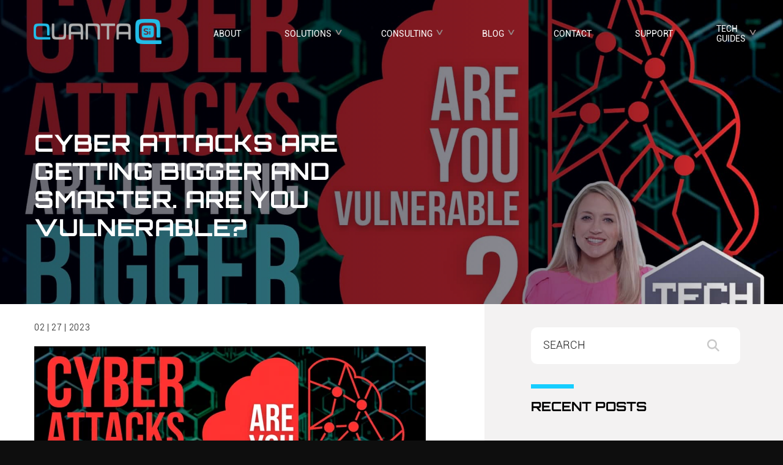

--- FILE ---
content_type: text/html; charset=UTF-8
request_url: https://quantasi.com/cyber-attacks-are-getting-bigger-and-smarter-are-you-vulnerable-3/
body_size: 26966
content:
<!doctype html>
<html lang="en-US">
<head>
    <meta charset="UTF-8">
    <meta name="viewport" content="width=device-width, initial-scale=1">
    <link rel="profile" href="https://gmpg.org/xfn/11">
    <meta name='robots' content='index, follow, max-image-preview:large, max-snippet:-1, max-video-preview:-1' />

	<!-- This site is optimized with the Yoast SEO plugin v26.6 - https://yoast.com/wordpress/plugins/seo/ -->
	<title>Cyber attacks are getting bigger and smarter. Are you vulnerable? - QuantaSi</title>
<style id="wpr-usedcss">img:is([sizes=auto i],[sizes^="auto," i]){contain-intrinsic-size:3000px 1500px}img.emoji{display:inline!important;border:none!important;box-shadow:none!important;height:1em!important;width:1em!important;margin:0 .07em!important;vertical-align:-.1em!important;background:0 0!important;padding:0!important}:where(.wp-block-button__link){border-radius:9999px;box-shadow:none;padding:calc(.667em + 2px) calc(1.333em + 2px);text-decoration:none}:root :where(.wp-block-button .wp-block-button__link.is-style-outline),:root :where(.wp-block-button.is-style-outline>.wp-block-button__link){border:2px solid;padding:.667em 1.333em}:root :where(.wp-block-button .wp-block-button__link.is-style-outline:not(.has-text-color)),:root :where(.wp-block-button.is-style-outline>.wp-block-button__link:not(.has-text-color)){color:currentColor}:root :where(.wp-block-button .wp-block-button__link.is-style-outline:not(.has-background)),:root :where(.wp-block-button.is-style-outline>.wp-block-button__link:not(.has-background)){background-color:initial;background-image:none}:where(.wp-block-calendar table:not(.has-background) th){background:#ddd}:where(.wp-block-columns){margin-bottom:1.75em}:where(.wp-block-columns.has-background){padding:1.25em 2.375em}:where(.wp-block-post-comments input[type=submit]){border:none}:where(.wp-block-cover-image:not(.has-text-color)),:where(.wp-block-cover:not(.has-text-color)){color:#fff}:where(.wp-block-cover-image.is-light:not(.has-text-color)),:where(.wp-block-cover.is-light:not(.has-text-color)){color:#000}:root :where(.wp-block-cover h1:not(.has-text-color)),:root :where(.wp-block-cover h2:not(.has-text-color)),:root :where(.wp-block-cover h3:not(.has-text-color)),:root :where(.wp-block-cover h4:not(.has-text-color)),:root :where(.wp-block-cover h5:not(.has-text-color)),:root :where(.wp-block-cover h6:not(.has-text-color)),:root :where(.wp-block-cover p:not(.has-text-color)){color:inherit}:where(.wp-block-file){margin-bottom:1.5em}:where(.wp-block-file__button){border-radius:2em;display:inline-block;padding:.5em 1em}:where(.wp-block-file__button):is(a):active,:where(.wp-block-file__button):is(a):focus,:where(.wp-block-file__button):is(a):hover,:where(.wp-block-file__button):is(a):visited{box-shadow:none;color:#fff;opacity:.85;text-decoration:none}.wp-block-group{box-sizing:border-box}:where(.wp-block-group.wp-block-group-is-layout-constrained){position:relative}:root :where(.wp-block-image.is-style-rounded img,.wp-block-image .is-style-rounded img){border-radius:9999px}:where(.wp-block-latest-comments:not([style*=line-height] .wp-block-latest-comments__comment)){line-height:1.1}:where(.wp-block-latest-comments:not([style*=line-height] .wp-block-latest-comments__comment-excerpt p)){line-height:1.8}.has-dates :where(.wp-block-latest-comments:not([style*=line-height])){line-height:1.5}.wp-block-latest-posts{box-sizing:border-box}.wp-block-latest-posts.wp-block-latest-posts__list{list-style:none}.wp-block-latest-posts.wp-block-latest-posts__list li{clear:both;overflow-wrap:break-word}:root :where(.wp-block-latest-posts.is-grid){padding:0}:root :where(.wp-block-latest-posts.wp-block-latest-posts__list){padding-left:0}.wp-block-latest-posts__post-date{display:block;font-size:.8125em}.wp-block-latest-posts__featured-image a{display:inline-block}.wp-block-latest-posts__featured-image img{height:auto;max-width:100%;width:auto}ul{box-sizing:border-box}:root :where(.wp-block-list.has-background){padding:1.25em 2.375em}:where(.wp-block-navigation.has-background .wp-block-navigation-item a:not(.wp-element-button)),:where(.wp-block-navigation.has-background .wp-block-navigation-submenu a:not(.wp-element-button)){padding:.5em 1em}:where(.wp-block-navigation .wp-block-navigation__submenu-container .wp-block-navigation-item a:not(.wp-element-button)),:where(.wp-block-navigation .wp-block-navigation__submenu-container .wp-block-navigation-submenu a:not(.wp-element-button)),:where(.wp-block-navigation .wp-block-navigation__submenu-container .wp-block-navigation-submenu button.wp-block-navigation-item__content),:where(.wp-block-navigation .wp-block-navigation__submenu-container .wp-block-pages-list__item button.wp-block-navigation-item__content){padding:.5em 1em}:root :where(p.has-background){padding:1.25em 2.375em}:where(p.has-text-color:not(.has-link-color)) a{color:inherit}:where(.wp-block-post-comments-form) input:not([type=submit]),:where(.wp-block-post-comments-form) textarea{border:1px solid #949494;font-family:inherit;font-size:1em}:where(.wp-block-post-comments-form) input:where(:not([type=submit]):not([type=checkbox])),:where(.wp-block-post-comments-form) textarea{padding:calc(.667em + 2px)}:where(.wp-block-post-excerpt){box-sizing:border-box;margin-bottom:var(--wp--style--block-gap);margin-top:var(--wp--style--block-gap)}:where(.wp-block-preformatted.has-background){padding:1.25em 2.375em}.wp-block-search__button{margin-left:10px;word-break:normal}.wp-block-search__button svg{height:1.25em;min-height:24px;min-width:24px;width:1.25em;fill:currentColor;vertical-align:text-bottom}:where(.wp-block-search__button){border:1px solid #ccc;padding:6px 10px}.wp-block-search__inside-wrapper{display:flex;flex:auto;flex-wrap:nowrap;max-width:100%}.wp-block-search__label{width:100%}.wp-block-search__input{appearance:none;border:1px solid #949494;flex-grow:1;margin-left:0;margin-right:0;min-width:3rem;padding:8px;text-decoration:unset!important}:where(.wp-block-search__input){font-family:inherit;font-size:inherit;font-style:inherit;font-weight:inherit;letter-spacing:inherit;line-height:inherit;text-transform:inherit}:where(.wp-block-search__button-inside .wp-block-search__inside-wrapper){border:1px solid #949494;box-sizing:border-box;padding:4px}:where(.wp-block-search__button-inside .wp-block-search__inside-wrapper) .wp-block-search__input{border:none;border-radius:0;padding:0 4px}:where(.wp-block-search__button-inside .wp-block-search__inside-wrapper) .wp-block-search__input:focus{outline:0}:where(.wp-block-search__button-inside .wp-block-search__inside-wrapper) :where(.wp-block-search__button){padding:4px 8px}:root :where(.wp-block-separator.is-style-dots){height:auto;line-height:1;text-align:center}:root :where(.wp-block-separator.is-style-dots):before{color:currentColor;content:"···";font-family:serif;font-size:1.5em;letter-spacing:2em;padding-left:2em}:root :where(.wp-block-site-logo.is-style-rounded){border-radius:9999px}:where(.wp-block-social-links:not(.is-style-logos-only)) .wp-social-link{background-color:#f0f0f0;color:#444}:where(.wp-block-social-links:not(.is-style-logos-only)) .wp-social-link-amazon{background-color:#f90;color:#fff}:where(.wp-block-social-links:not(.is-style-logos-only)) .wp-social-link-bandcamp{background-color:#1ea0c3;color:#fff}:where(.wp-block-social-links:not(.is-style-logos-only)) .wp-social-link-behance{background-color:#0757fe;color:#fff}:where(.wp-block-social-links:not(.is-style-logos-only)) .wp-social-link-bluesky{background-color:#0a7aff;color:#fff}:where(.wp-block-social-links:not(.is-style-logos-only)) .wp-social-link-codepen{background-color:#1e1f26;color:#fff}:where(.wp-block-social-links:not(.is-style-logos-only)) .wp-social-link-deviantart{background-color:#02e49b;color:#fff}:where(.wp-block-social-links:not(.is-style-logos-only)) .wp-social-link-dribbble{background-color:#e94c89;color:#fff}:where(.wp-block-social-links:not(.is-style-logos-only)) .wp-social-link-dropbox{background-color:#4280ff;color:#fff}:where(.wp-block-social-links:not(.is-style-logos-only)) .wp-social-link-etsy{background-color:#f45800;color:#fff}:where(.wp-block-social-links:not(.is-style-logos-only)) .wp-social-link-facebook{background-color:#0866ff;color:#fff}:where(.wp-block-social-links:not(.is-style-logos-only)) .wp-social-link-fivehundredpx{background-color:#000;color:#fff}:where(.wp-block-social-links:not(.is-style-logos-only)) .wp-social-link-flickr{background-color:#0461dd;color:#fff}:where(.wp-block-social-links:not(.is-style-logos-only)) .wp-social-link-foursquare{background-color:#e65678;color:#fff}:where(.wp-block-social-links:not(.is-style-logos-only)) .wp-social-link-github{background-color:#24292d;color:#fff}:where(.wp-block-social-links:not(.is-style-logos-only)) .wp-social-link-goodreads{background-color:#eceadd;color:#382110}:where(.wp-block-social-links:not(.is-style-logos-only)) .wp-social-link-google{background-color:#ea4434;color:#fff}:where(.wp-block-social-links:not(.is-style-logos-only)) .wp-social-link-gravatar{background-color:#1d4fc4;color:#fff}:where(.wp-block-social-links:not(.is-style-logos-only)) .wp-social-link-instagram{background-color:#f00075;color:#fff}:where(.wp-block-social-links:not(.is-style-logos-only)) .wp-social-link-lastfm{background-color:#e21b24;color:#fff}:where(.wp-block-social-links:not(.is-style-logos-only)) .wp-social-link-linkedin{background-color:#0d66c2;color:#fff}:where(.wp-block-social-links:not(.is-style-logos-only)) .wp-social-link-mastodon{background-color:#3288d4;color:#fff}:where(.wp-block-social-links:not(.is-style-logos-only)) .wp-social-link-medium{background-color:#000;color:#fff}:where(.wp-block-social-links:not(.is-style-logos-only)) .wp-social-link-meetup{background-color:#f6405f;color:#fff}:where(.wp-block-social-links:not(.is-style-logos-only)) .wp-social-link-patreon{background-color:#000;color:#fff}:where(.wp-block-social-links:not(.is-style-logos-only)) .wp-social-link-pinterest{background-color:#e60122;color:#fff}:where(.wp-block-social-links:not(.is-style-logos-only)) .wp-social-link-pocket{background-color:#ef4155;color:#fff}:where(.wp-block-social-links:not(.is-style-logos-only)) .wp-social-link-reddit{background-color:#ff4500;color:#fff}:where(.wp-block-social-links:not(.is-style-logos-only)) .wp-social-link-skype{background-color:#0478d7;color:#fff}:where(.wp-block-social-links:not(.is-style-logos-only)) .wp-social-link-snapchat{background-color:#fefc00;color:#fff;stroke:#000}:where(.wp-block-social-links:not(.is-style-logos-only)) .wp-social-link-soundcloud{background-color:#ff5600;color:#fff}:where(.wp-block-social-links:not(.is-style-logos-only)) .wp-social-link-spotify{background-color:#1bd760;color:#fff}:where(.wp-block-social-links:not(.is-style-logos-only)) .wp-social-link-telegram{background-color:#2aabee;color:#fff}:where(.wp-block-social-links:not(.is-style-logos-only)) .wp-social-link-threads{background-color:#000;color:#fff}:where(.wp-block-social-links:not(.is-style-logos-only)) .wp-social-link-tiktok{background-color:#000;color:#fff}:where(.wp-block-social-links:not(.is-style-logos-only)) .wp-social-link-tumblr{background-color:#011835;color:#fff}:where(.wp-block-social-links:not(.is-style-logos-only)) .wp-social-link-twitch{background-color:#6440a4;color:#fff}:where(.wp-block-social-links:not(.is-style-logos-only)) .wp-social-link-twitter{background-color:#1da1f2;color:#fff}:where(.wp-block-social-links:not(.is-style-logos-only)) .wp-social-link-vimeo{background-color:#1eb7ea;color:#fff}:where(.wp-block-social-links:not(.is-style-logos-only)) .wp-social-link-vk{background-color:#4680c2;color:#fff}:where(.wp-block-social-links:not(.is-style-logos-only)) .wp-social-link-wordpress{background-color:#3499cd;color:#fff}:where(.wp-block-social-links:not(.is-style-logos-only)) .wp-social-link-whatsapp{background-color:#25d366;color:#fff}:where(.wp-block-social-links:not(.is-style-logos-only)) .wp-social-link-x{background-color:#000;color:#fff}:where(.wp-block-social-links:not(.is-style-logos-only)) .wp-social-link-yelp{background-color:#d32422;color:#fff}:where(.wp-block-social-links:not(.is-style-logos-only)) .wp-social-link-youtube{background-color:red;color:#fff}:where(.wp-block-social-links.is-style-logos-only) .wp-social-link{background:0 0}:where(.wp-block-social-links.is-style-logos-only) .wp-social-link svg{height:1.25em;width:1.25em}:where(.wp-block-social-links.is-style-logos-only) .wp-social-link-amazon{color:#f90}:where(.wp-block-social-links.is-style-logos-only) .wp-social-link-bandcamp{color:#1ea0c3}:where(.wp-block-social-links.is-style-logos-only) .wp-social-link-behance{color:#0757fe}:where(.wp-block-social-links.is-style-logos-only) .wp-social-link-bluesky{color:#0a7aff}:where(.wp-block-social-links.is-style-logos-only) .wp-social-link-codepen{color:#1e1f26}:where(.wp-block-social-links.is-style-logos-only) .wp-social-link-deviantart{color:#02e49b}:where(.wp-block-social-links.is-style-logos-only) .wp-social-link-dribbble{color:#e94c89}:where(.wp-block-social-links.is-style-logos-only) .wp-social-link-dropbox{color:#4280ff}:where(.wp-block-social-links.is-style-logos-only) .wp-social-link-etsy{color:#f45800}:where(.wp-block-social-links.is-style-logos-only) .wp-social-link-facebook{color:#0866ff}:where(.wp-block-social-links.is-style-logos-only) .wp-social-link-fivehundredpx{color:#000}:where(.wp-block-social-links.is-style-logos-only) .wp-social-link-flickr{color:#0461dd}:where(.wp-block-social-links.is-style-logos-only) .wp-social-link-foursquare{color:#e65678}:where(.wp-block-social-links.is-style-logos-only) .wp-social-link-github{color:#24292d}:where(.wp-block-social-links.is-style-logos-only) .wp-social-link-goodreads{color:#382110}:where(.wp-block-social-links.is-style-logos-only) .wp-social-link-google{color:#ea4434}:where(.wp-block-social-links.is-style-logos-only) .wp-social-link-gravatar{color:#1d4fc4}:where(.wp-block-social-links.is-style-logos-only) .wp-social-link-instagram{color:#f00075}:where(.wp-block-social-links.is-style-logos-only) .wp-social-link-lastfm{color:#e21b24}:where(.wp-block-social-links.is-style-logos-only) .wp-social-link-linkedin{color:#0d66c2}:where(.wp-block-social-links.is-style-logos-only) .wp-social-link-mastodon{color:#3288d4}:where(.wp-block-social-links.is-style-logos-only) .wp-social-link-medium{color:#000}:where(.wp-block-social-links.is-style-logos-only) .wp-social-link-meetup{color:#f6405f}:where(.wp-block-social-links.is-style-logos-only) .wp-social-link-patreon{color:#000}:where(.wp-block-social-links.is-style-logos-only) .wp-social-link-pinterest{color:#e60122}:where(.wp-block-social-links.is-style-logos-only) .wp-social-link-pocket{color:#ef4155}:where(.wp-block-social-links.is-style-logos-only) .wp-social-link-reddit{color:#ff4500}:where(.wp-block-social-links.is-style-logos-only) .wp-social-link-skype{color:#0478d7}:where(.wp-block-social-links.is-style-logos-only) .wp-social-link-snapchat{color:#fff;stroke:#000}:where(.wp-block-social-links.is-style-logos-only) .wp-social-link-soundcloud{color:#ff5600}:where(.wp-block-social-links.is-style-logos-only) .wp-social-link-spotify{color:#1bd760}:where(.wp-block-social-links.is-style-logos-only) .wp-social-link-telegram{color:#2aabee}:where(.wp-block-social-links.is-style-logos-only) .wp-social-link-threads{color:#000}:where(.wp-block-social-links.is-style-logos-only) .wp-social-link-tiktok{color:#000}:where(.wp-block-social-links.is-style-logos-only) .wp-social-link-tumblr{color:#011835}:where(.wp-block-social-links.is-style-logos-only) .wp-social-link-twitch{color:#6440a4}:where(.wp-block-social-links.is-style-logos-only) .wp-social-link-twitter{color:#1da1f2}:where(.wp-block-social-links.is-style-logos-only) .wp-social-link-vimeo{color:#1eb7ea}:where(.wp-block-social-links.is-style-logos-only) .wp-social-link-vk{color:#4680c2}:where(.wp-block-social-links.is-style-logos-only) .wp-social-link-whatsapp{color:#25d366}:where(.wp-block-social-links.is-style-logos-only) .wp-social-link-wordpress{color:#3499cd}:where(.wp-block-social-links.is-style-logos-only) .wp-social-link-x{color:#000}:where(.wp-block-social-links.is-style-logos-only) .wp-social-link-yelp{color:#d32422}:where(.wp-block-social-links.is-style-logos-only) .wp-social-link-youtube{color:red}:root :where(.wp-block-social-links .wp-social-link a){padding:.25em}:root :where(.wp-block-social-links.is-style-logos-only .wp-social-link a){padding:0}:root :where(.wp-block-social-links.is-style-pill-shape .wp-social-link a){padding-left:.66667em;padding-right:.66667em}:root :where(.wp-block-tag-cloud.is-style-outline){display:flex;flex-wrap:wrap;gap:1ch}:root :where(.wp-block-tag-cloud.is-style-outline a){border:1px solid;font-size:unset!important;margin-right:0;padding:1ch 2ch;text-decoration:none!important}:root :where(.wp-block-table-of-contents){box-sizing:border-box}:where(.wp-block-term-description){box-sizing:border-box;margin-bottom:var(--wp--style--block-gap);margin-top:var(--wp--style--block-gap)}:where(pre.wp-block-verse){font-family:inherit}.wp-element-button{cursor:pointer}:root{--wp--preset--font-size--normal:16px;--wp--preset--font-size--huge:42px}html :where(.has-border-color){border-style:solid}html :where([style*=border-top-color]){border-top-style:solid}html :where([style*=border-right-color]){border-right-style:solid}html :where([style*=border-bottom-color]){border-bottom-style:solid}html :where([style*=border-left-color]){border-left-style:solid}html :where([style*=border-width]){border-style:solid}html :where([style*=border-top-width]){border-top-style:solid}html :where([style*=border-right-width]){border-right-style:solid}html :where([style*=border-bottom-width]){border-bottom-style:solid}html :where([style*=border-left-width]){border-left-style:solid}html :where(img[class*=wp-image-]){height:auto;max-width:100%}:where(figure){margin:0 0 1em}html :where(.is-position-sticky){--wp-admin--admin-bar--position-offset:var(--wp-admin--admin-bar--height,0px)}@media screen and (max-width:600px){html :where(.is-position-sticky){--wp-admin--admin-bar--position-offset:0px}}:root{--wp--preset--aspect-ratio--square:1;--wp--preset--aspect-ratio--4-3:4/3;--wp--preset--aspect-ratio--3-4:3/4;--wp--preset--aspect-ratio--3-2:3/2;--wp--preset--aspect-ratio--2-3:2/3;--wp--preset--aspect-ratio--16-9:16/9;--wp--preset--aspect-ratio--9-16:9/16;--wp--preset--color--black:#000000;--wp--preset--color--cyan-bluish-gray:#abb8c3;--wp--preset--color--white:#ffffff;--wp--preset--color--pale-pink:#f78da7;--wp--preset--color--vivid-red:#cf2e2e;--wp--preset--color--luminous-vivid-orange:#ff6900;--wp--preset--color--luminous-vivid-amber:#fcb900;--wp--preset--color--light-green-cyan:#7bdcb5;--wp--preset--color--vivid-green-cyan:#00d084;--wp--preset--color--pale-cyan-blue:#8ed1fc;--wp--preset--color--vivid-cyan-blue:#0693e3;--wp--preset--color--vivid-purple:#9b51e0;--wp--preset--gradient--vivid-cyan-blue-to-vivid-purple:linear-gradient(135deg,rgba(6, 147, 227, 1) 0%,rgb(155, 81, 224) 100%);--wp--preset--gradient--light-green-cyan-to-vivid-green-cyan:linear-gradient(135deg,rgb(122, 220, 180) 0%,rgb(0, 208, 130) 100%);--wp--preset--gradient--luminous-vivid-amber-to-luminous-vivid-orange:linear-gradient(135deg,rgba(252, 185, 0, 1) 0%,rgba(255, 105, 0, 1) 100%);--wp--preset--gradient--luminous-vivid-orange-to-vivid-red:linear-gradient(135deg,rgba(255, 105, 0, 1) 0%,rgb(207, 46, 46) 100%);--wp--preset--gradient--very-light-gray-to-cyan-bluish-gray:linear-gradient(135deg,rgb(238, 238, 238) 0%,rgb(169, 184, 195) 100%);--wp--preset--gradient--cool-to-warm-spectrum:linear-gradient(135deg,rgb(74, 234, 220) 0%,rgb(151, 120, 209) 20%,rgb(207, 42, 186) 40%,rgb(238, 44, 130) 60%,rgb(251, 105, 98) 80%,rgb(254, 248, 76) 100%);--wp--preset--gradient--blush-light-purple:linear-gradient(135deg,rgb(255, 206, 236) 0%,rgb(152, 150, 240) 100%);--wp--preset--gradient--blush-bordeaux:linear-gradient(135deg,rgb(254, 205, 165) 0%,rgb(254, 45, 45) 50%,rgb(107, 0, 62) 100%);--wp--preset--gradient--luminous-dusk:linear-gradient(135deg,rgb(255, 203, 112) 0%,rgb(199, 81, 192) 50%,rgb(65, 88, 208) 100%);--wp--preset--gradient--pale-ocean:linear-gradient(135deg,rgb(255, 245, 203) 0%,rgb(182, 227, 212) 50%,rgb(51, 167, 181) 100%);--wp--preset--gradient--electric-grass:linear-gradient(135deg,rgb(202, 248, 128) 0%,rgb(113, 206, 126) 100%);--wp--preset--gradient--midnight:linear-gradient(135deg,rgb(2, 3, 129) 0%,rgb(40, 116, 252) 100%);--wp--preset--font-size--small:13px;--wp--preset--font-size--medium:20px;--wp--preset--font-size--large:36px;--wp--preset--font-size--x-large:42px;--wp--preset--spacing--20:0.44rem;--wp--preset--spacing--30:0.67rem;--wp--preset--spacing--40:1rem;--wp--preset--spacing--50:1.5rem;--wp--preset--spacing--60:2.25rem;--wp--preset--spacing--70:3.38rem;--wp--preset--spacing--80:5.06rem;--wp--preset--shadow--natural:6px 6px 9px rgba(0, 0, 0, .2);--wp--preset--shadow--deep:12px 12px 50px rgba(0, 0, 0, .4);--wp--preset--shadow--sharp:6px 6px 0px rgba(0, 0, 0, .2);--wp--preset--shadow--outlined:6px 6px 0px -3px rgba(255, 255, 255, 1),6px 6px rgba(0, 0, 0, 1);--wp--preset--shadow--crisp:6px 6px 0px rgba(0, 0, 0, 1)}:where(.is-layout-flex){gap:.5em}:where(.is-layout-grid){gap:.5em}:where(.wp-block-post-template.is-layout-flex){gap:1.25em}:where(.wp-block-post-template.is-layout-grid){gap:1.25em}:where(.wp-block-columns.is-layout-flex){gap:2em}:where(.wp-block-columns.is-layout-grid){gap:2em}:root :where(.wp-block-pullquote){font-size:1.5em;line-height:1.6}:root{--swiper-theme-color:#007aff}.swiper{margin-left:auto;margin-right:auto;position:relative;overflow:hidden;list-style:none;padding:0;z-index:1}.swiper-wrapper{position:relative;width:100%;height:100%;z-index:1;display:flex;transition-property:transform;box-sizing:content-box}.swiper-wrapper{transform:translate3d(0,0,0)}.swiper-slide{flex-shrink:0;width:100%;height:100%;position:relative;transition-property:transform}.swiper-slide-invisible-blank{visibility:hidden}:root{--swiper-navigation-size:44px}.swiper-button-next,.swiper-button-prev{position:absolute;top:50%;width:calc(var(--swiper-navigation-size)/ 44 * 27);height:var(--swiper-navigation-size);margin-top:calc(0px - (var(--swiper-navigation-size)/ 2));z-index:10;cursor:pointer;display:flex;align-items:center;justify-content:center;color:var(--swiper-navigation-color,var(--swiper-theme-color))}.swiper-button-next.swiper-button-disabled,.swiper-button-prev.swiper-button-disabled{opacity:.35;cursor:auto;pointer-events:none}.swiper-button-next.swiper-button-hidden,.swiper-button-prev.swiper-button-hidden{opacity:0;cursor:auto;pointer-events:none}.swiper-navigation-disabled .swiper-button-next,.swiper-navigation-disabled .swiper-button-prev{display:none!important}.swiper-button-next:after,.swiper-button-prev:after{font-family:swiper-icons;font-size:var(--swiper-navigation-size);text-transform:none!important;letter-spacing:0;font-variant:initial;line-height:1}.swiper-button-prev{left:10px;right:auto}.swiper-button-prev:after{content:'prev'}.swiper-button-next{right:10px;left:auto}.swiper-button-next:after{content:'next'}.swiper-button-lock{display:none}.swiper-pagination{position:absolute;text-align:center;transition:.3s opacity;transform:translate3d(0,0,0);z-index:10}.swiper-scrollbar{border-radius:10px;position:relative;-ms-touch-action:none;background:rgba(0,0,0,.1)}.swiper-scrollbar-disabled>.swiper-scrollbar,.swiper-scrollbar.swiper-scrollbar-disabled{display:none!important}.swiper-scrollbar.swiper-scrollbar-horizontal{position:absolute;left:1%;bottom:3px;z-index:50;height:5px;width:98%}.swiper-scrollbar.swiper-scrollbar-vertical{position:absolute;right:3px;top:1%;z-index:50;width:5px;height:98%}.swiper-scrollbar-drag{height:100%;width:100%;position:relative;background:rgba(0,0,0,.5);border-radius:10px;left:0;top:0}.swiper-scrollbar-lock{display:none}.swiper-zoom-container{width:100%;height:100%;display:flex;justify-content:center;align-items:center;text-align:center}.swiper-zoom-container>canvas,.swiper-zoom-container>img,.swiper-zoom-container>svg{max-width:100%;max-height:100%;object-fit:contain}.swiper-slide-zoomed{cursor:move}.swiper-lazy-preloader{width:42px;height:42px;position:absolute;left:50%;top:50%;margin-left:-21px;margin-top:-21px;z-index:10;transform-origin:50%;box-sizing:border-box;border:4px solid var(--swiper-preloader-color,var(--swiper-theme-color));border-radius:50%;border-top-color:transparent}.swiper:not(.swiper-watch-progress) .swiper-lazy-preloader{animation:1s linear infinite swiper-preloader-spin}@keyframes swiper-preloader-spin{0%{transform:rotate(0)}100%{transform:rotate(360deg)}}.swiper .swiper-notification{position:absolute;left:0;top:0;pointer-events:none;opacity:0;z-index:-1000}@font-face{font-display:swap;font-family:'Open Sans Condensed';font-style:normal;font-weight:700;src:url(https://fonts.gstatic.com/s/opensanscondensed/v23/z7NFdQDnbTkabZAIOl9il_O6KJj73e7Ff0GmDuXMRw.woff2) format('woff2');unicode-range:U+0000-00FF,U+0131,U+0152-0153,U+02BB-02BC,U+02C6,U+02DA,U+02DC,U+0304,U+0308,U+0329,U+2000-206F,U+20AC,U+2122,U+2191,U+2193,U+2212,U+2215,U+FEFF,U+FFFD}@font-face{font-display:swap;font-family:Orbitron;font-weight:700;src:url("https://quantasi.com/wp-content/themes/dctheme/assets/fonts/Orbitron-Bold.ttf")}@font-face{font-display:swap;font-family:Roboto;font-weight:300;src:url("https://quantasi.com/wp-content/themes/dctheme/assets/fonts/Roboto-Light.ttf")}@font-face{font-display:swap;font-family:Roboto;font-weight:400;src:url("https://quantasi.com/wp-content/themes/dctheme/assets/fonts/Roboto-Regular.ttf")}@font-face{font-display:swap;font-family:Roboto;font-weight:900;src:url("https://quantasi.com/wp-content/themes/dctheme/assets/fonts/Roboto-Bold.ttf")}:root{--blue:#007bff;--indigo:#6610f2;--purple:#6f42c1;--pink:#e83e8c;--red:#dc3545;--orange:#fd7e14;--yellow:#ffc107;--green:#28a745;--teal:#1c809b;--cyan:#17a2b8;--white:#fff;--gray:#6c757d;--gray-dark:#343a40;--primary:#00b1e1;--secondary:orange;--success:#28a745;--info:#17a2b8;--warning:#ffc107;--danger:#dc3545;--light:#fff;--dark:black;--breakpoint-xs:0;--breakpoint-sm:576px;--breakpoint-md:768px;--breakpoint-lg:992px;--breakpoint-xl:1200px;--font-family-sans-serif:"Roboto",sans-serif;--font-family-monospace:SFMono-Regular,Menlo,Monaco,Consolas,"Liberation Mono","Courier New",monospace}*,::after,::before{box-sizing:border-box}html{font-family:sans-serif;line-height:1.15;-webkit-text-size-adjust:100%;-webkit-tap-highlight-color:transparent}aside,footer,header,main,nav,section{display:block}body{margin:0;font-family:Roboto,sans-serif;font-size:1rem;font-weight:400;line-height:1.2;color:#212529;text-align:left;background-color:#000}[tabindex="-1"]:focus:not(:focus-visible){outline:0!important}hr{box-sizing:content-box;height:0;overflow:visible}h1,h2,h3{margin-top:0;margin-bottom:.5rem}p{margin-top:0;margin-bottom:1rem}address{margin-bottom:1rem;font-style:normal;line-height:inherit}dl,ul{margin-top:0;margin-bottom:1rem}ul ul{margin-bottom:0}dt{font-weight:700}dd{margin-bottom:.5rem;margin-left:0}a{color:#666;text-decoration:none;background-color:transparent}a:hover{color:#404040;text-decoration:underline}a:not([href]):not([class]){color:inherit;text-decoration:none}a:not([href]):not([class]):hover{color:inherit;text-decoration:none}code{font-family:SFMono-Regular,Menlo,Monaco,Consolas,"Liberation Mono","Courier New",monospace;font-size:1em}img{vertical-align:middle;border-style:none}svg{overflow:hidden;vertical-align:middle}table{border-collapse:collapse}caption{padding-top:.75rem;padding-bottom:.75rem;color:#6c757d;text-align:left;caption-side:bottom}label{display:inline-block;margin-bottom:.5rem}button{border-radius:0}button:focus:not(:focus-visible){outline:0}button,input,optgroup,select,textarea{margin:0;font-family:inherit;font-size:inherit;line-height:inherit}button,input{overflow:visible}button,select{text-transform:none}[role=button]{cursor:pointer}select{word-wrap:normal}[type=button],[type=reset],[type=submit],button{-webkit-appearance:button}[type=button]:not(:disabled),[type=reset]:not(:disabled),[type=submit]:not(:disabled),button:not(:disabled){cursor:pointer}[type=button]::-moz-focus-inner,[type=reset]::-moz-focus-inner,[type=submit]::-moz-focus-inner,button::-moz-focus-inner{padding:0;border-style:none}input[type=checkbox],input[type=radio]{box-sizing:border-box;padding:0}textarea{overflow:auto;resize:vertical}fieldset{min-width:0;padding:0;margin:0;border:0}legend{display:block;width:100%;max-width:100%;padding:0;margin-bottom:.5rem;font-size:1.5rem;line-height:inherit;color:inherit;white-space:normal}progress{vertical-align:baseline}[type=number]::-webkit-inner-spin-button,[type=number]::-webkit-outer-spin-button{height:auto}[type=search]{outline-offset:-2px;-webkit-appearance:none}[type=search]::-webkit-search-decoration{-webkit-appearance:none}::-webkit-file-upload-button{font:inherit;-webkit-appearance:button}template{display:none}[hidden]{display:none!important}.h3,h1,h2,h3{margin-bottom:.5rem;font-family:"Open Sans Condensed",sans-serif;font-weight:500;line-height:1.2}h1{font-size:2.5rem}h2{font-size:2rem}.h3,h3{font-size:1.75rem}hr{margin-top:1rem;margin-bottom:1rem;border:0;border-top:1px solid rgba(0,0,0,.1)}.container{width:100%;padding-right:15px;padding-left:15px;margin-right:auto;margin-left:auto}@media (min-width:576px){.container{max-width:540px}}@media (min-width:768px){.container{max-width:720px}}@media (min-width:992px){.container{max-width:960px}}@media (min-width:1200px){.container{max-width:1140px}}.row{display:flex;flex-wrap:wrap;margin-right:-15px;margin-left:-15px}.col{position:relative;width:100%;padding-right:15px;padding-left:15px}.col{flex-basis:0;flex-grow:1;max-width:100%}.table{width:100%;margin-bottom:1rem;color:#212529}.table tbody+tbody{border-top:2px solid #dee2e6}.border{border:1px solid #dee2e6!important}.sr-only{position:absolute;width:1px;height:1px;padding:0;margin:-1px;overflow:hidden;clip:rect(0,0,0,0);white-space:nowrap;border:0}.sr-only-focusable:active,.sr-only-focusable:focus{position:static;width:auto;height:auto;overflow:visible;clip:auto;white-space:normal}.visible{visibility:visible!important}@media print{*,::after,::before{text-shadow:none!important;box-shadow:none!important}a:not(.btn){text-decoration:underline}img,tr{page-break-inside:avoid}h2,h3,p{orphans:3;widows:3}h2,h3{page-break-after:avoid}@page{size:a3}body{min-width:992px!important}.container{min-width:992px!important}.table{border-collapse:collapse!important}}body{-webkit-font-smoothing:antialiased;background-color:#0e0e0e}#content{background-color:#fff;min-height:50vh;position:relative}#page{position:relative;background-color:#b1b1b1;box-shadow:0 0 2px 2px rgba(21,205.08,255,.1)}#page main.dojo-section{padding-top:0}img,svg{max-width:100%;height:auto}::-moz-selection{background-color:#00b1e1;color:#fff}::selection{background-color:#00b1e1;color:#fff}.wider-limit{width:100%;max-width:1250px;margin-left:auto;margin-right:auto}.widest-limit{width:100%;max-width:1440px;margin-left:auto;margin-right:auto}.add-box-shadow{box-shadow:0 4px 10px rgba(125,125,125,.5);z-index:1}@media (min-width:992px){.content-padding-right{padding-right:5%}.content-padding-left{padding-left:5%}}.alignright{width:100%}@media (min-width:768px){.alignright{width:auto;float:right;margin-left:15px;margin-bottom:15px}}.alrightleft{width:100%}@media (min-width:768px){.alrightleft{width:auto;float:left;margin-right:15px;margin-bottom:15px}}.error404 .search-form label{display:block;margin-bottom:.25rem}.error404 .search-field{background:#f7f7f7;border:1px solid #c4c4c4;border-radius:0;box-shadow:none;color:#787878;transition:all .5s;height:50px;font-size:16px;margin:0;padding:12px;width:100%}.error404 .search-submit{background:#333;border:0;color:#f7f7f7;transition:all .5s;height:50px;font-size:16px;margin:0;padding:12px;min-width:190px;min-height:54px;font-family:Orbitron,Roboto,sans-serif;font-weight:400;text-align:center;letter-spacing:.05vw;line-height:1.1;text-transform:uppercase;border-radius:10px}.responsive-iframe{position:relative;overflow:hidden;width:100%;padding-top:56.25%}.responsive-iframe iframe{position:absolute;top:0;left:0;bottom:0;right:0;width:100%;height:100%}#masthead::before{content:none!important}#masthead .site-branding{max-width:250px}@media (min-width:576px){#masthead .site-branding{max-width:300px}}#masthead .site-branding a{display:block;transition:.3s}#masthead .site-branding a:hover{text-decoration:none;opacity:.8}#masthead .site-branding svg{max-width:100%}#masthead .site-branding .tag-line{background:#00b1e1;color:#fff;font-weight:700;padding:0 10px;font-size:13px;margin-top:3px}#masthead .site-branding .tag-line:hover{text-decoration:none}.header{width:100%;height:90px;padding:0 calc(20px + 2%);display:flex;justify-content:center;align-items:center;background-color:transparent;position:absolute;top:0;left:0;z-index:2}.header__content{width:100%;max-width:1170px;margin:0}.header__logo-h1{padding:0;max-width:210px;flex:0 0 210px;transform:scale(1);transition:all 150ms ease-in-out}.header__logo-h1:hover{transform:scale(1.075)}@media (min-width:1100px){.header__content{display:flex;justify-content:flex-start}.header__logo-h1{margin:0 5.5% 0 0}}@media (max-width:600px){.header{justify-content:flex-start}.header__content{max-width:200px}.header__info{display:none}}@media (min-width:1100px){.show-mobile{display:none!important}}.elementor-editor-active #masthead{position:relative;background-color:#000;z-index:10}body{overflow-x:hidden}@media (max-width:1099px){body.nav-open{width:100vw;height:100vh;overflow:hidden}body.nav-open .mobile-overlay{content:" ";width:100vw;height:100vh;background-color:rgba(0,0,0,.6);position:fixed;top:0;right:0;bottom:0;left:0;display:block;z-index:-1}}.mobile-overlay{display:none}.header-nav{padding-top:1rem;display:flex;justify-content:center;font-size:14px;font-weight:300}@media (max-width:999px){.admin-bar .header-nav{padding-top:102px}}@media (max-width:732px){.admin-bar .header-nav{padding-top:116px}}.header-nav ul{list-style-type:none;padding:0;margin:0;color:#fff;text-transform:uppercase}.header-nav li{display:flex;justify-content:flex-start;align-items:center;position:relative}.header-nav li.menu-item-has-children.active>.submenu-btn{justify-content:flex-end}.header-nav li.menu-item-has-children>a{padding-right:30px}.header-nav li.menu-item-has-children>.submenu-btn{width:25px;height:30px;color:#958787;font-family:Orbitron,sans-serif;font-size:14px;font-weight:700;background:0 0;position:absolute;right:5px;top:50%;transform-origin:center;transform:translateY(-55%) rotate(0);border:none;display:flex;justify-content:flex-start;align-items:center}.header-nav li li{border-bottom:1px solid rgba(255,255,255,.5)}@media (min-width:1100px){.header-nav li:hover>ul{display:flex;flex-wrap:wrap;top:calc(100% - 16px);left:0}.header-nav li:hover>ul>li{width:100%}.header-nav li:hover>a+.submenu-btn{color:#fff}.header-nav li.menu-item-has-children.active>.submenu-btn{transform:translateY(-50%) rotate(-180deg)}.header-nav li.menu-item-has-children.active>.sub-menu{display:block}}.header-nav a{color:inherit}.header-nav a:hover{text-decoration:none;color:#fff}.header-nav>ul{width:100%;display:flex;justify-content:flex-start}.header-nav>ul>li{margin:0 4% 0 0;display:flex;position:relative}.header-nav>ul>li:last-of-type{margin-right:0}.header-nav>ul>li.current-menu-item>a{color:rgb(21,205.08,255)}.header-nav>ul>li.current-menu-item>a+.submenu-btn{color:#fff}.header-nav>ul>li>a{padding:8px 20px 5px;font-weight:400}.header-nav>ul>li>ul>li:hover>ul{top:0;left:100%}.header-nav>ul ul{width:275px;list-style-type:none;padding:0;margin:0;background-color:#686868;position:absolute;display:none}.header-nav>ul ul li a{padding:8px 15px;width:100%;min-height:40px;display:flex;align-items:center}@media (min-width:1100px){.header-nav>ul>li:hover>a{color:rgb(21,205.08,255)}.header-nav>ul ul{position:absolute}.header-nav>ul ul li:hover{background-color:#00b1e1}}@media (max-width:1099px){.header-nav{width:calc(250px + 20%);height:100vh;padding:100px 0 5%;color:#fff;font-size:calc(16px + 1vw);background-color:rgba(0,0,0,.85);position:fixed;top:0;right:-100%;transition:.2s right ease-in-out;display:block;z-index:50;overflow:auto;border-left:3px solid rgba(0,177,225,.8)}.header-nav.is-active{right:0}.header-nav>ul{padding:calc(15px + 1vw) 0 20px;background-color:transparent;flex-direction:column;position:relative;z-index:4}.header-nav>ul a{display:flex;align-items:center;justify-content:center}.header-nav>ul.address-mobile{margin-top:20px;text-transform:unset}.header-nav>ul.address-mobile>li{display:flex;justify-content:center;text-align:center}.header-nav>ul.address-mobile>li:hover a{background-color:transparent}.header-nav>ul.address-mobile>li a{width:auto;border:none;font-size:inherit;background:0 0}.header-nav>ul.address-mobile .mobile--logo img{max-width:calc(100% - 40px)}.header-nav>ul.address-mobile .mobile--email{margin-top:15px;font-size:calc(17px + 1vw);color:#fff;line-height:1}.header-nav>ul.address-mobile .mobile--email>a{color:inherit;font-weight:500;text-shadow:1px 1px 2px #000}.header-nav>ul.address-mobile .mobile--address{margin-top:3.5%;font-size:calc(15px + 1vw)}.header-nav>ul ul{position:relative}.header-nav>ul ul li a{font-size:calc(16px + .5vw)}.header-nav>ul li.menu-item-has-children{flex-wrap:wrap}.header-nav>ul li.menu-item-has-children.active{background-color:#00b1e1}.header-nav>ul li.menu-item-has-children.active>.submenu-btn{justify-content:center}.header-nav>ul li.menu-item-has-children>a{width:calc(100% - 50px)}.header-nav>ul li.menu-item-has-children.btn-open{background-color:#00b1e1}.header-nav>ul li.menu-item-has-children.btn-open>.submenu-btn{transform:translateY(0) rotate(180deg)}.header-nav>ul li.menu-item-has-children.btn-open>.submenu-btn+.sub-menu{display:block}.header-nav>ul li.menu-item-has-children .submenu-btn{width:50px;min-width:50px;height:50px;margin:0;color:#fff;font-size:calc(16px + 1vw);justify-content:center;background-color:rgba(0,177,225,.8);position:relative;right:0;transform:translateY(0) rotate(0);border-left:1px solid}.header-nav>ul li.menu-item-has-children>.sub-menu{width:100%;left:unset;background-color:#1c809b}.header-nav>ul li.menu-item-has-children li.btn-open .submenu-btn{background-color:#00b1e1}.header-nav>ul li.menu-item-has-children li .submenu-btn{background-color:rgb(20.1967213115,92.3278688525,111.8032786885)}.header-nav>ul>li{margin:0;flex-wrap:wrap}.header-nav>ul>li:not(.mobile--logo):first-of-type>a{border-top:1px solid rgba(0,177,225,.5)}.header-nav>ul>li.menu-item-has-children.active>.submenu-btn{justify-content:center}.header-nav>ul>li.menu-item-has-children>a{text-indent:70px}.header-nav>ul>li.current-menu-item>a{background:rgba(0,177,225,.35);color:#fff;padding:5px 0}.header-nav>ul>li>a{width:100%;height:50px;padding:.75rem .4rem;border-bottom:1px solid rgba(0,177,225,.5);display:flex;justify-content:center;align-items:center}.header-nav>ul>li a{padding:5px 20px}.header-nav>ul>li>ul{position:relative;width:100%;box-shadow:none}.header-nav>ul>li>ul>li{padding:0;width:100%;font-size:calc(12px + 1.25vw);text-align:center;background-color:#1c809b;border-bottom:1px solid rgba(0,177,225,.5);border-bottom-left-radius:unset;border-bottom-right-radius:unset}.header-nav>ul>li>ul>li:last-of-type{border-bottom:2px solid rgba(0,177,225,.5)}.header-nav>ul>li>ul>li .sub-menu{width:100%}.header-nav>ul li.active>a,.header-nav>ul li:hover>a{background-color:#00b1e1}}@media (max-width:399px){.header-nav{width:100%}}#menu-toggle{display:none}@media (max-width:1099px){#menu-toggle{display:flex;z-index:60;max-width:45px;width:45px;aspect-ratio:1/1;padding:0;flex-direction:column;justify-content:center;position:absolute;right:1.5rem;z-index:100;cursor:pointer;transition:.2s opacity 50ms;background:0 0;border:none}body.nav-open #menu-toggle:active,body.nav-open #menu-toggle:focus,body.nav-open #menu-toggle:hover{text-decoration:none}body.nav-open #menu-toggle .bar{background-color:#fff}body.nav-open #menu-toggle .bar:first-of-type{transform:translateY(-15px) rotate(45deg)}body.nav-open #menu-toggle .bar:nth-of-type(2){opacity:0}body.nav-open #menu-toggle .bar:last-of-type{transform:translateY(4px) rotate(-45deg)}#menu-toggle:active,#menu-toggle:focus,#menu-toggle:hover{text-decoration:none}#menu-toggle .bar{width:100%;height:3px;margin-bottom:3px;background-color:#fff;display:block;opacity:1;transform-origin:left;transform:translateY(0) rotate(0);transition:250ms all ease-in-out;pointer-events:none}}.dojo-section{padding-top:calc(3% + 15px);padding-bottom:calc(3% + 15px);position:relative}.dojo-section-default{background:#fff;color:#000}.dojo-section-default h1,.dojo-section-default h2,.dojo-section-default h3,.dojo-section-default h4,.dojo-section-default h5,.dojo-section-default h6{color:#000}.dojo-section-light{background:#fff;color:#000}.dojo-section-light h1,.dojo-section-light h2,.dojo-section-light h3,.dojo-section-light h4,.dojo-section-light h5,.dojo-section-light h6{color:#000}.dojo-section-dark{background:#000;color:#fff}.dojo-section-dark h1,.dojo-section-dark h2,.dojo-section-dark h3,.dojo-section-dark h4,.dojo-section-dark h5,.dojo-section-dark h6{color:#fff}.dojo-section-color{background:#00b1e1;color:#fff}.dojo-section-color h1,.dojo-section-color h2,.dojo-section-color h3,.dojo-section-color h4,.dojo-section-color h5,.dojo-section-color h6{color:#fff}.dojo-section-template{padding:0}.dojo-section-template>.elementor-column-gap-default>.elementor-column>.elementor-element-populated{padding:0!important}.dojo-section-template .elementor-top-section:first-of-type{padding-top:50px}.dojo-section-template>.elementor-container{max-width:none!important}.site-footer{padding:calc(20px + 1.5%) calc(20px + 2%) 20px;color:#fff;background-color:#000;position:relative;z-index:1}.site-footer * a{color:inherit}.site-footer__content{width:100%;max-width:1170px;margin:0 auto;display:flex;justify-content:flex-start}.site-footer__info{flex:0 0 300px;color:rgb(21,205.08,255);font-size:17px;font-weight:500;text-align:left}.site-footer__info--logo{max-width:210px;display:block}.site-footer__info--address{margin-top:25px;margin-bottom:0;letter-spacing:.05vw;line-height:1.5}.site-footer__info p{font-weight:inherit}.site-footer__menu-container{margin-top:12px;width:calc(100% - 300px)}.site-footer__menu>ul{list-style:none;padding:0;margin:0;font-size:.9rem;text-transform:uppercase;text-align:left;display:flex;justify-content:flex-start;align-items:center}.site-footer__menu>ul>li{margin-left:calc(10px + .75vw);margin-right:5%}.site-footer__menu>ul>li:first-of-type{margin-left:0}.site-footer__menu>ul>li.current-menu-item{text-decoration:underline}.site-footer__menu>ul>li a{letter-spacing:-.01vw}.site-footer__menu>ul>li a:hover{text-decoration:underline}.site-footer__socials{display:flex;justify-content:flex-start;font-size:32px}.site-footer__socials>a{border-radius:10px;margin-top:20px;margin-right:10px;display:block;overflow:hidden;transform:scale(1)}.site-footer__socials>a:hover{color:rgb(97.5,221.4,255);text-decoration:none;transform:scale(1.025)}@media (max-width:999px){.site-footer__info{flex:unset;text-align:center}.site-footer__info--logo{max-width:303px;margin:0 auto}.site-footer__content{flex-direction:column}.site-footer__socials{justify-content:center}.site-footer__menu{margin:25px 0}.site-footer__menu>ul{width:100%;justify-content:space-around}.site-footer__menu>ul>li{margin:unset}.site-footer__menu-container{width:100%}.site-footer .legal{justify-content:space-around;align-items:flex-end}.site-footer .legal .copyright{width:auto}.site-footer .legal div.credit{position:relative}}@media (max-width:640px){.site-footer__menu{display:none}.site-footer .legal{margin-top:25px}}.legal{max-width:1170px;padding-bottom:10px;margin:5px auto 0;color:rgb(97.5,221.4,255);font-size:.8em;font-weight:500;display:flex;align-items:center;position:relative}.legal a{color:inherit}.legal div.copyright{width:100%;padding-left:0;text-align:center}.legal div.credit{width:auto;min-width:0;padding-right:0;white-space:nowrap;position:absolute;right:0}.legal #dojo-d{display:inline-block;vertical-align:bottom;width:20px}.legal #dojo-d #d-big{fill:white}.legal #dojo-d #d-little{fill:#00b1e1}.legal #dojo-d:hover{opacity:.5}@media (max-width:640px){.legal{margin-top:10px}}#secondary .widget-title{font-size:2rem;color:#fff;margin-bottom:1.5rem}#secondary .widget_categories ul{list-style:none;margin:0;padding:0}#secondary .widget_categories ul li{font-weight:400;font-size:16px;color:#fff;letter-spacing:1.33px;margin-bottom:1rem}#secondary .widget_categories ul li:last-of-type{margin-bottom:0}#secondary .widget_categories ul li.current-cat a{text-decoration:underline}#secondary .widget_categories ul li a{color:inherit}.dojo-grid{display:grid;grid-template-columns:repeat(1,minmax(0,1fr));grid-template-rows:1fr;grid-column-gap:2.5rem;grid-row-gap:2.5rem}.dojo-grid.dojo-grid-2{grid-template-columns:repeat(2,minmax(0,1fr))}.dojo-grid.dojo-grid-3{grid-template-columns:repeat(3,minmax(0,1fr))}.dojo-grid.dojo-grid-4{grid-template-columns:repeat(4,minmax(0,1fr))}.dojo-grid.dojo-grid-5{grid-template-columns:repeat(5,minmax(0,1fr))}.dojo-grid.dojo-grid-6{grid-template-columns:repeat(6,minmax(0,1fr))}@media (max-width:1024px){.dojo-grid.dojo-grid-tablet-1{grid-template-columns:repeat(1,minmax(0,1fr))}.dojo-grid.dojo-grid-tablet-2{grid-template-columns:repeat(2,minmax(0,1fr))}.dojo-grid.dojo-grid-tablet-3{grid-template-columns:repeat(3,minmax(0,1fr))}.dojo-grid.dojo-grid-tablet-4{grid-template-columns:repeat(4,minmax(0,1fr))}.dojo-grid.dojo-grid-tablet-5{grid-template-columns:repeat(5,minmax(0,1fr))}.dojo-grid.dojo-grid-tablet-6{grid-template-columns:repeat(6,minmax(0,1fr))}}h1,h2,h3,h4,h5,h6{font-weight:700;text-transform:uppercase}h2,h3,h4{font-family:Orbitron,Roboto,sans-serif;line-height:1.1}h1{font-size:4rem}h1.hero-heading{font-size:5rem}h2{font-size:2.25rem;margin-top:20px;position:relative}h2:before{content:" ";height:7px;width:70px;background-color:rgb(21,205.08,255);position:absolute;top:-18px;z-index:1}h3{font-size:2rem}h4{font-size:1.5rem}p{margin-bottom:20px;font-weight:400;letter-spacing:.02vw;line-height:1.6}b,strong{font-weight:700}.subheading{font-weight:700;font-size:1.125rem}.lede{font-size:1.25rem}hr{margin-top:1rem;margin-bottom:1rem;border:0;border-top:1px solid #000}#elementor{flex:1}.elementor-template-full-width #content .row{display:block}.elementor .elementor-button{font-family:"Open Sans Condensed",sans-serif;text-transform:uppercase}.elementor .elementor-button.elementor-size-sm{border-radius:0;padding:15px 20px;font-size:17px}.elementor .premium_banner_animation1{background:#000}.elementor .premium_banner_animation1 .premium_addons-banner-img-wrap{opacity:.3}.elementor .elementor-widget-heading .elementor-heading-title{padding-bottom:5px}.elementor section:not(.dojo-section-banner) .elementor-widget-heading h2.elementor-heading-title:before{content:" ";height:7px;width:70px;background-color:rgb(21,205.08,255);position:absolute;top:-18px;z-index:1}.elementor .elementor-image-gallery .gallery-item{padding:5px}.elementor .premium-maps-info-desc{color:orange}.elementor .premium-maps-info-title{color:orange;font-family:Oswald,sans-serif;text-transform:uppercase;font-size:17px;font-weight:400;padding:5px 0}.elementor .elementor-widget .elementor-icon-list-items{font-family:Roboto,sans-serif}.dojo-image-box-card{background:#fff;box-shadow:0 2px 8px 0 rgba(184,180,180,.6)}.dojo-image-box-card .elementor-image-box-content{padding:0 20px 20px}.dojo-image-box-card h5{color:#000}.elementor .dojo-image-box-overlay .elementor-widget-container{position:relative}.elementor .dojo-image-box-overlay .elementor-image-box-content{position:absolute;top:0;left:0;height:100%;width:100%;background:rgba(0,0,0,.6);display:flex;justify-content:center;align-items:center;transition:.3s}.elementor .dojo-image-box-overlay .elementor-image-box-title{color:#fff;text-shadow:1px 1px 7px #000;font-size:2.2rem}.elementor .dojo-image-box-overlay:hover .elementor-image-box-content{background:#cc8400}.elementor .dojo-image-box-overlay:hover .elementor-image-box-title{display:none}.elementor .dojo-image-box-overlay:hover .elementor-image-box-description{display:block;padding:20px}.elementor .dojo-image-box-overlay .elementor-image-box-description{display:none;color:#fff}.elementor .elementor-widget-dctheme-modal-box h4{font-size:1.1rem;margin:0}.elementor .elementor-widget-dctheme-modal-box p{font-size:1.1rem;line-height:1.2;font-family:Roboto,sans-serif;color:orange;font-weight:800}.elementor .elementor-widget-dctheme-modal-box img{border-radius:50%;box-shadow:0 2px 8px 0 rgba(184,180,180,.6);margin-bottom:20px}.elementor .elementor-widget-progress .elementor-title{font-family:"Open Sans Condensed",sans-serif;font-weight:800;text-align:center;text-transform:uppercase;color:orange;display:block}.elementor .elementor-widget-progress .elementor-progress-wrapper{box-shadow:inset 1px 1px 4px #c7c7c7;border:1px solid #fff;height:45px;line-height:45px}.elementor .elementor-widget-progress .elementor-progress-bar{font-family:"Open Sans Condensed",sans-serif;background:linear-gradient(orange,#cc8400);font-size:13px}.elementor-inner-section{background:0 0;padding:0}.elementor-inner-section .elementor-column-gap-default>.elementor-column>.elementor-element-populated{padding:0}.elementor-inner-section .elementor-column-gap-default>.elementor-row>.elementor-column>.elementor-element-populated{padding:0}@media (max-width:1199.98px){.elementor-section .elementor-column-gap-default>.elementor-column>.elementor-element-populated{padding:15px}}.elementor-widget-text-editor .elementor-widget-container ol li,.elementor-widget-text-editor .elementor-widget-container ul li{margin-bottom:.5rem}.elementor-widget-text-editor .elementor-widget-container>:last-child{margin-bottom:0}.elementor-widget-text-editor .elementor-widget-container a{font-weight:700;color:#00b1e1;transition:.25s}.elementor-widget-text-editor .elementor-widget-container a:hover{color:rgb(0,76.7,97.5)}.elementor-align-icon-right{order:20!important;margin-left:5px}.elementor-align-icon-right .fa-file-download{font-size:13px}section.elementor-section.elementor-section-boxed>.elementor-container.elementor-column-gap-default>.elementor-column.elementor-col-100>.elementor-widget-wrap.elementor-element-populated{padding:10px 0}.widget .widget-title{border-bottom:3px solid #fff;font-size:1.5em}.widget ul{list-style:none;padding:0}.widget ul li{border-bottom:1px solid #dee2e6;padding:5px 0}.widget ul li:last-of-type{border:0}.wp-block-quote{max-width:550px;text-align:center;margin:20px auto;padding:20px}.wp-block-pullquote{max-width:550px;text-align:center;margin:20px auto;padding:20px;font-size:20px;border-top:2px solid #000;border-bottom:2px solid #000}.textwidget>:last-of-type{margin-bottom:0}.pagination{margin:30px 0;grid-column:1/-1}.pagination .nav-links{text-align:center}.pagination .nav-links .page-numbers{font-size:1.125rem;font-weight:700;color:#000;margin:0 15px;line-height:1}.pagination .nav-links .page-numbers.current{color:#00b1e1}.pagination .nav-links .page-numbers .icon{width:10px;display:inline-block;position:relative;bottom:2px}.btn,.navigation .nav-next>a,.navigation .nav-previous>a{min-width:190px;min-height:54px;padding:.7rem 1.5rem;font-family:Roboto,sans-serif;color:#fff;font-family:Orbitron,Roboto,sans-serif;font-size:16px;font-weight:400;text-align:center;letter-spacing:.05vw;line-height:1.1;text-transform:uppercase;vertical-align:middle;-webkit-user-select:none;-moz-user-select:none;user-select:none;background-color:rgb(21,205.08,255);border:2px solid #00b1e1;border-radius:10px;transition:all .15s ease-in-out;display:inline-flex;justify-content:center;align-items:center;text-shadow:0 0 transparent;position:relative;overflow:hidden}.btn:hover,.navigation .nav-next>a:hover,.navigation .nav-previous>a:hover{color:#fff;text-decoration:none;opacity:1;background-color:#00b1e1;border:2px solid #fff;text-shadow:0 0 15px #fff}.btn:hover:before,.navigation .nav-next>a:hover:before,.navigation .nav-previous>a:hover:before{left:20%;animation:250ms linear forwards shine}@keyframes shine{0%{left:-100%}100%{left:120%}}.btn:before,.navigation .nav-next>a:before,.navigation .nav-previous>a:before{width:50%;height:120%;content:" ";background-color:#fff;opacity:.4;position:absolute;top:-10%;left:-100%;z-index:5;transform:skew(-10deg);display:block}.btn.btn-lg,.navigation .nav-next>a.btn-lg,.navigation .nav-previous>a.btn-lg{font-size:1.125rem;padding:.65rem 1.75rem .55rem}.btn-default{background-color:#00b1e1}.btn-light{background-color:orange}.btn-dark{background-color:#ff0}.edit-page-link{width:100%;height:1px;position:relative;overflow:visible}.edit-link{width:100%;padding:0;color:#fff;font-family:Roboto,sans-serif;font-size:1rem;font-weight:600;display:inline-block;text-align:right;position:absolute;right:0;bottom:.5rem}.edit-link>a{padding:.75rem 2rem 2.25rem;color:inherit;text-transform:uppercase;background-color:rgb(21,205.08,255);border:2px solid #00b1e1;border-top-left-radius:.75rem;border-bottom-left-radius:.75rem}.edit-link>a:hover{text-decoration:none;background-color:#00b1e1}label{font-family:"Open Sans Condensed",sans-serif;text-transform:uppercase}.form-control{background:#fff;border:1px solid #cecece;box-shadow:inset 0 1px 4px 0 rgba(0,0,0,.2);border-radius:0}.form-control::-moz-placeholder{color:#cecece}.form-control::placeholder{color:#cecece}.nf-form-fields-required,.ninja-forms-req-symbol{display:none}.label-above .nf-field-label{margin-bottom:0}.submit-wrap{text-align:right}select{height:auto;width:100%;border-radius:0;border:2px solid #00b1e1;outline:0;padding-top:.5rem;padding-bottom:.5rem;padding-left:14px;padding-right:20px;position:relative;font-size:14px;letter-spacing:.19px;color:#000;transition:all .3s ease;cursor:pointer;margin:0 0 15px;-webkit-appearance:none;-moz-appearance:none;appearance:none;background:url(https://quantasi.com/wp-content/themes/dctheme/assets/icons/arrow-down-dark.svg) 96%/15px no-repeat #fff}.elementor .elementor-form .elementor-button[type=submit]{font-family:Roboto,sans-serif;font-weight:900;padding:.5rem 1.5rem .45rem;color:#00b1e1!important;display:inline-block;text-align:center;vertical-align:middle;-webkit-user-select:none;-moz-user-select:none;user-select:none;background-color:transparent;border:2px solid #00b1e1;font-size:1rem;line-height:1;border-radius:1.5rem;transition:all .15s ease-in-out;text-transform:uppercase}.elementor .elementor-form .elementor-button[type=submit]:hover{text-decoration:none;opacity:1;color:#fff!important;background-color:#00b1e1}form input[type=search]{text-indent:12px}form ::-moz-placeholder{color:#213e63;font-family:Roboto,sans-serif;font-size:1.1rem;font-weight:400;text-indent:12px;color:rgba(0,0,0,.9);font-weight:300;opacity:1}form ::placeholder{color:#213e63;font-family:Roboto,sans-serif;font-size:1.1rem;font-weight:400;text-indent:12px;color:rgba(0,0,0,.9);font-weight:300;opacity:1}form :-ms-input-placeholder{color:#213e63;font-family:Roboto,sans-serif;font-size:1.1rem;font-weight:400;text-indent:12px;color:rgba(0,0,0,.9);font-weight:300}form ::-ms-input-placeholder{color:#213e63;font-family:Roboto,sans-serif;font-size:1.1rem;font-weight:400;text-indent:12px;color:rgba(0,0,0,.9);font-weight:300}.wp-block-search label{border:0;clip:rect(1px,1px,1px,1px);clip-path:inset(50%);height:1px;margin:-1px;overflow:hidden;padding:0;position:absolute;width:1px;word-wrap:normal!important}table{border-collapse:collapse;margin:25px 0;font-size:.9em;font-family:sans-serif;min-width:400px}table td,table th{padding:12px 15px}table tbody tr{border-bottom:1px solid #ddd}table tbody tr:nth-of-type(2n){background-color:#f3f3f3}.blog-banner{width:100%;min-height:28vw;padding:calc(4% + 100px) 0 4%;color:#fff;background-color:#000;background-repeat:no-repeat;background-size:cover;background-position:center right;position:relative;z-index:1}.blog-banner--content-container{max-width:1170px;margin:0 auto;position:relative;z-index:1}.blog-banner--content-container>*{max-width:850px}.blog-banner--overlay{background:linear-gradient(90deg,rgba(0,0,15,.95) 0,rgba(0,0,15,.7) 60%,rgba(0,0,0,0) 90%);position:absolute;top:0;right:0;bottom:0;left:0;z-index:0}.blog-banner h2{max-width:850px;margin-bottom:20px;padding-left:calc(45px + 3%);color:inherit;font-size:calc(26px + 1.75vw);font-weight:400;letter-spacing:.01vw;line-height:1.2;position:relative}.blog-banner h2:before{content:" ";width:unset;height:100%;max-height:67px;aspect-ratio:1/1;background-image:var(--wpr-bg-1b199061-b260-4022-9850-1c72f5b86c9e);background-repeat:no-repeat;background-size:60%;background-position:left top;background-color:transparent;position:absolute;top:0;left:0;z-index:0;transform:translateY(20%)}.blog-banner p{margin-bottom:3.5%;font-size:calc(12px + .31vw);font-weight:100}.blog-banner .navigation .nav-next>a,.blog-banner .navigation .nav-previous>a,.blog-banner a.btn,.navigation .blog-banner .nav-next>a,.navigation .blog-banner .nav-previous>a{min-width:225px}@media (max-width:1299px){section.elementor-section.elementor-section-boxed>.elementor-container{max-width:calc(92% - 10px)}section.elementor-section.elementor-section-boxed section>.elementor-container{max-width:unset!important}.blog-banner--content-container{max-width:calc(92% - 10px)}}@media (max-width:640px){.blog-banner{padding-top:calc(10% + 120px)}.blog-banner h2{padding-left:unset;text-align:center}.blog-banner h2:before{height:70px;width:70px;left:50%;transform:translate(-50%,-100%);background-position:center center}.blog-banner p{text-align:center}}.blog-banner.blog-banner-detail{min-height:24.5vw;padding:calc(7% + 100px) 0 6.5%;background-position:top 36% center}.blog-banner.blog-banner-detail h2{max-width:685px;padding-left:unset;font-size:calc(26px + .975vw);font-weight:700;letter-spacing:.03vw}.blog-banner.blog-banner-detail h2:before{display:none}.blog-banner.blog-banner-detail .blog-banner--overlay{background:linear-gradient(90deg,rgba(0,0,15,.6) 0,rgba(0,0,15,.45) 75%,rgba(0,0,0,0) 100%)}@media (min-width:1441px){.blog-banner h2{font-size:52px}.blog-banner p{font-size:16.4px}.blog-banner.blog-banner-detail h2{font-size:40px}.search-results .page-title{font-size:24px;letter-spacing:.1vw}}.blog-banner.search-banner{min-height:22vw}.blog-detail{max-width:1170px;margin:0 auto;z-index:0}.blog-detail-content{padding-top:calc(10px + 2.5%);font-size:17.25px}.blog-detail--post-date{font-size:14px;font-weight:500;letter-spacing:.05vw}.blog-detail h3,.blog-detail p{margin-bottom:20px}.blog-detail h3{color:#00b1e1;font-family:Roboto,sans-serif;font-size:18.5px;font-weight:700;text-transform:unset;line-height:1.5}.blog-detail p{font-weight:300}.blog-detail aside#secondary{padding:30px 0;background-color:#f3f2f2;position:relative;z-index:1}.blog-detail aside#secondary>.dojo-section-default{background:0 0}.blog-detail aside#secondary .wp-block-search__inside-wrapper{position:relative}.blog-detail aside#secondary input[type=search]{width:100%;height:60px;border:none;border-radius:10px;position:relative;overflow:hidden}.blog-detail aside#secondary input[type=search]+button[type=submit]{width:60px;color:transparent;font-size:.01vw;position:absolute;top:0;right:0;bottom:0;z-index:1;overflow:hidden;display:flex;justify-content:flex-start;align-items:center;background:0 0;border:none}.blog-detail aside#secondary input[type=search]+button[type=submit]:before{content:"\f002";font-family:FontAwesome;font-size:20px;color:#c9c9c9}.blog-detail aside#secondary h2{margin-top:calc(30px + 8%);font-size:21px}.blog-detail aside#secondary h2:before{top:-25px}.blog-detail aside#secondary .wp-block-latest-posts{padding-right:32%}.blog-detail aside#secondary .wp-block-latest-posts__list li{width:100%;padding:30px 0;border-bottom:1px solid #000}.blog-detail aside#secondary .wp-block-latest-posts__featured-image>a{height:150px;width:100%;display:block;overflow:hidden;border-radius:10px}.blog-detail aside#secondary .wp-block-latest-posts__featured-image>a>img{width:100%;height:100%;-o-object-fit:cover;object-fit:cover}.blog-detail aside#secondary .wp-block-latest-posts__post-title{margin-top:20px;color:#000;font-size:17px;font-weight:700;letter-spacing:.02vw;display:block}.blog-detail aside#secondary .wp-block-latest-posts__post-date{margin-top:5px;font-size:13px;font-weight:700;opacity:0}.blog-detail aside#secondary .wp-block-latest-posts__post-date.display{opacity:1}@media (min-width:700px){.blog-detail{display:flex}.blog-detail:after{width:35%;content:" ";position:absolute;top:0;right:0;bottom:0;background-color:#f3f2f2;z-index:0}.blog-detail .site-main{flex:1 2 63%;padding-right:5%}.blog-detail aside#secondary{flex:1 1 37%;max-width:37%;padding:3.25% 0 3.25% 6.5%}.blog-detail aside#secondary .wp-block-search__inside-wrapper{max-width:96%}.blog-detail aside#secondary .wp-block-latest-posts__list li{padding:22% 0 14%}}.archive .dojo-section-default,.archive .dojo-section-light,.blog .dojo-section-default,.blog .dojo-section-light,.search-results .dojo-section-default,.search-results .dojo-section-light{background:0 0}.archive .site-main,.blog .site-main,.search-results .site-main{max-width:1170px;margin:0 auto;display:flex;flex-wrap:wrap;justify-content:flex-start}.archive .content-area,.blog .content-area,.search-results .content-area{background:#eceaea}.archive .dojo-section,.blog .dojo-section{padding-top:0}.archive-img-text,.blog-img-text{margin:40px auto;font-family:Orbitron,Roboto,sans-serif;font-size:21px;font-weight:500;color:#958787}.archive-img-text figure,.blog-img-text figure{width:100%;aspect-ratio:1/0.65;border-radius:15px;overflow:hidden}.archive-img-text figure img,.blog-img-text figure img{position:relative;top:50%;transform:translateY(-50%)}.archive-img-text p,.blog-img-text p{margin:0}.blog-list{background-color:#fff}.blog-list__single{width:31.5%;margin-top:5%;background-color:#fff;box-shadow:0 0 0 transparent;border-radius:10px;position:relative;transition:all .1s ease-in-out;overflow:hidden;z-index:1}.blog-list__single:hover{background-color:rgb(21,205.08,255);z-index:2}.blog-list__single:hover .blog-list__single--post-date,.blog-list__single:hover .blog-list__single--post-title,.blog-list__single:hover .blog-list__single--read{color:#fff}.blog-list__single:hover a{text-decoration:none}.blog-list__single aricle.type-post{width:100%}.blog-list__single--img{width:100%;aspect-ratio:1/0.75;background-repeat:no-repeat;background-size:cover;background-position:center;background-color:#000}.blog-list__single--img.no-image{background-size:70% auto}.blog-list__single--content{padding:1% 8% calc(10% + 16px) 6%}.blog-list__single--post-date{font-size:13.5px;font-weight:700}.blog-list__single--post-title{font-size:18.25px;line-height:1.5;transition:all .1s ease-in-out}.blog-list__single--read{color:#00b1e1;font-family:Orbitron,Roboto,sans-serif;font-size:12px;font-weight:600;text-align:right;position:absolute;right:8%;bottom:6%;transform:scale(1);transition:all .1s ease-in-out}@media (min-width:900px){.blog-list__single{margin-right:2.75%}.blog-list__single:nth-of-type(3n+0){margin-right:0}}@media (max-width:899px){.archive-img-text,.blog-img-text{display:block}.archive-img-text .wp-block-media-text__content,.blog-img-text .wp-block-media-text__content{padding:8% 0;text-align:center}.blog-list__single{width:48.5%}}@media (min-width:600px) and (max-width:899px){.blog-list__single{margin-right:3%}.blog-list__single:nth-of-type(2n){margin-right:0}}.navigation{width:100%;margin-top:6.5%;display:flex;justify-content:center}.navigation.pagination>.nav-links{color:#000;display:flex}.navigation.pagination>.nav-links .page-numbers{width:34px;aspect-ratio:1/1;margin:0 5px;color:#000;font-size:12px;display:flex;justify-content:center;align-items:center;border-radius:9999px}.navigation.pagination>.nav-links .page-numbers:not(.prev):not(.next):not(.current){background-color:#d7d1d1}.navigation.pagination>.nav-links .page-numbers.current,.navigation.pagination>.nav-links .page-numbers:hover:not(.prev):not(.next){background-color:rgba(0,177,225,.25)}.navigation.pagination .blog-nav-arrow{transform:scale(1);transition:all 150ms ease-in-out}.navigation.pagination .blog-nav-arrow.next{transform:scale(-1)}.navigation .nav-links{display:flex;justify-content:center}.navigation .nav-next>a,.navigation .nav-previous>a{min-height:40px;padding:5px 15px;font-size:14px}.navigation .nav-previous{margin-right:15px}@media (max-width:499px){#menu-toggle{right:1rem}.navigation.posts-navigation .nav-links{display:block}.navigation.posts-navigation .nav-next,.navigation.posts-navigation .nav-previous{margin-top:20px}.navigation.posts-navigation .nav-next{margin-bottom:20px}}.not-found .page-title,.search-results .page-title{margin-top:calc(30px + 2%)}.search-results__list{width:100%;display:flex;flex-wrap:wrap;align-self:start}.search-results .blog-list__single{width:48%;margin-right:unset}@media (min-width:600px){.search-results .blog-list__single:nth-of-type(odd){margin-right:4%}}@media (max-width:599px){.blog-list__single{width:100%}.search-results .blog-list__single{width:100%}}.elementor-section.dojo-section-banner-home{background-size:cover;background-position:center;background-repeat:no-repeat;display:flex}.elementor-section.dojo-section-banner-home p{color:#fff}.elementor-section.dojo-section-banner-home>.elementor-container{width:100%;display:block}.elementor-section.dojo-section-banner-home>.elementor-container>.elementor-column{width:100%;position:relative}.elementor-section.dojo-section-banner-home>.elementor-container>.elementor-column:first-of-type{margin-top:90px}.elementor-section.dojo-section-banner-home>.elementor-container>.elementor-column:first-of-type .elementor-widget-heading>.elementor-widget-container{width:calc(100% - 60px);max-width:1170px;margin:0 auto}.elementor-section.dojo-section-banner-home>.elementor-container>.elementor-column:first-of-type .elementor-widget-heading h2{width:100%;color:#fff;font-family:Orbitron,Roboto,sans-serif;font-size:calc(15px + 2.125vw);line-height:1.4;letter-spacing:.25vw;position:absolute}.elementor-section.dojo-section-banner-home>.elementor-container>.elementor-column:first-of-type .elementor-widget-heading h2:before{display:none}.elementor-section.dojo-section-banner-home>.elementor-container>.elementor-column:nth-of-type(3){margin:0 auto;display:flex;justify-content:center;position:absolute;bottom:0}.elementor-section.dojo-section-banner-home>.elementor-container>.elementor-column:nth-of-type(3)>.elementor-widget-wrap{max-width:1170px;padding:10px 0}.elementor-section.dojo-section-banner-home>.elementor-container>.elementor-column:nth-of-type(3)>.elementor-widget-wrap>.elementor-element>.elementor-widget-container{max-width:750px;font-size:calc(15px + .185vw);letter-spacing:.075vw;line-height:1.6}.elementor-section.dojo-section-banner-home>.elementor-container>.elementor-column:nth-of-type(3)>.elementor-widget-wrap>.elementor-element>.elementor-widget-container p{letter-spacing:inherit}.elementor-section.dojo-section-banner-home>.elementor-container>.elementor-column:nth-of-type(2){width:45.9%;max-width:45.9%;min-height:15.9vw;aspect-ratio:1/0.463;position:absolute;top:32.5%;right:0;bottom:0;left:54%;transform:translateX(-50%);z-index:0}.elementor-section.dojo-section-banner-home>.elementor-container>.elementor-column:nth-of-type(2)>.elementor-widget-wrap .elementor-element{width:15.65%;aspect-ratio:1/1;background-color:#40c8eb;border-radius:9999px;position:absolute;transform:scale(1);transition:transform 125ms ease-in-out;cursor:pointer}.elementor-section.dojo-section-banner-home>.elementor-container>.elementor-column:nth-of-type(2)>.elementor-widget-wrap .elementor-element:hover{transform:scale(1.05);background-color:rgb(110.1658767773,213.2938388626,239.8341232227)}.elementor-section.dojo-section-banner-home>.elementor-container>.elementor-column:nth-of-type(2)>.elementor-widget-wrap .elementor-element:hover .elementor-widget-container{box-shadow:0 0 10px 5px #fff}.elementor-section.dojo-section-banner-home>.elementor-container>.elementor-column:nth-of-type(2)>.elementor-widget-wrap .elementor-element:first-of-type{left:1%;bottom:0}.elementor-section.dojo-section-banner-home>.elementor-container>.elementor-column:nth-of-type(2)>.elementor-widget-wrap .elementor-element:last-of-type{right:.05%;bottom:10%}.elementor-section.dojo-section-banner-home>.elementor-container>.elementor-column:nth-of-type(2)>.elementor-widget-wrap .elementor-element>.elementor-widget-container{width:100%;height:100%;border-radius:9999px;box-shadow:0 0 0 0 transparent;transition:box-shadow 125ms ease-in-out}.elementor-section.dojo-section-banner-home>.elementor-container>.elementor-column:nth-of-type(2)>.elementor-widget-wrap .elementor-element>.elementor-widget-container .elementor-image-box-wrapper{width:100%;height:100%}.elementor-section.dojo-section-banner-home>.elementor-container>.elementor-column:nth-of-type(2)>.elementor-widget-wrap .elementor-element>.elementor-widget-container .elementor-image-box-wrapper figure.elementor-image-box-img{width:100%;height:100%;padding:18%}.elementor-section.dojo-section-banner-home>.elementor-container>.elementor-column:nth-of-type(2)>.elementor-widget-wrap .elementor-element>.elementor-widget-container .elementor-image-box-wrapper figure.elementor-image-box-img>img{width:100%}.elementor-section.dojo-section-banner-home>.elementor-container>.elementor-column:nth-of-type(2)>.elementor-widget-wrap .elementor-element>.elementor-widget-container .elementor-image-box-wrapper figure.elementor-image-box-img+.elementor-image-box-content h3{color:#fff;font-family:Orbitron,Roboto,sans-serif;font-size:calc(16px + 20%);letter-spacing:.075vw;white-space:nowrap;position:absolute;left:50%;transform:translateX(-50%)}@media (min-width:1441px){.elementor-section.dojo-section-banner-home{min-height:1050px}.elementor-section.dojo-section-banner-home>.elementor-container>.elementor-column:first-of-type .elementor-widget-heading h2{font-size:46.1px}.elementor-section.dojo-section-banner-home>.elementor-container>.elementor-column:nth-of-type(3)>.elementor-widget-wrap>.elementor-element>.elementor-widget-container{font-size:18.5px}}@media (max-width:1440px){.elementor-section.dojo-section-banner-home{min-height:65vw}.elementor-section.dojo-section-banner-home:nth-of-type(3)>.elementor-widget-wrap{width:calc(100% - 60px)}.elementor-section.dojo-section-banner-home:nth-of-type(3)>.elementor-widget-wrap>.elementor-element>.elementor-widget-container{font-size:18.5px}}@media (min-width:1000px) and (max-width:1299px){.elementor-section.dojo-section-banner-home>.elementor-container>.elementor-column:nth-of-type(3)>.elementor-widget-wrap{width:calc(100% - 60px);margin-left:2.25%}}@media (max-width:999px){.blog-detail aside#secondary .wp-block-latest-posts{padding-right:0}.elementor-section.dojo-section-banner-home>.elementor-container>.elementor-column:first-of-type{padding-left:calc(20px + 2%);padding-right:calc(20px + 2%)}.elementor-section.dojo-section-banner-home>.elementor-container>.elementor-column:first-of-type>.elementor-widget-wrap{padding:0}.elementor-section.dojo-section-banner-home>.elementor-container>.elementor-column:first-of-type .elementor-widget-heading>.elementor-widget-container{width:unset}.elementor-section.dojo-section-banner-home>.elementor-container>.elementor-column:first-of-type .elementor-widget-heading>.elementor-widget-container h2{position:relative}.elementor-section.dojo-section-banner-home>.elementor-container>.elementor-column:nth-of-type(2){width:65%;max-width:65%}.elementor-section.dojo-section-banner-home>.elementor-container>.elementor-column:nth-of-type(3){padding:3% calc(20px + 2%)}.elementor-section.dojo-section-banner-home>.elementor-container>.elementor-column:nth-of-type(3)>.elementor-widget-wrap{padding:0}}@media (max-width:1099px){.elementor-section.dojo-section-banner-home{min-height:calc(36vw + 500px)}}@media (max-width:640px){.elementor-section.dojo-section-banner-home>.elementor-container{display:flex;align-items:flex-start}.elementor-section.dojo-section-banner-home>.elementor-container>.elementor-column:nth-of-type(2){width:100%;max-width:100%;aspect-ratio:unset;margin-bottom:50px;position:relative;height:unset;top:unset;right:unset;left:unset;bottom:unset;transform:unset}.elementor-section.dojo-section-banner-home>.elementor-container>.elementor-column:nth-of-type(2)>.elementor-widget-wrap{background-image:none;display:flex;align-content:center;justify-content:space-around;align-items:center}.elementor-section.dojo-section-banner-home>.elementor-container>.elementor-column:nth-of-type(2)>.elementor-widget-wrap .elementor-element{width:100px}.elementor-section.dojo-section-banner-home>.elementor-container>.elementor-column:nth-of-type(2)>.elementor-widget-wrap .elementor-element:first-of-type,.elementor-section.dojo-section-banner-home>.elementor-container>.elementor-column:nth-of-type(2)>.elementor-widget-wrap .elementor-element:last-of-type{position:relative;bottom:unset;left:unset;right:unset;margin:unset}.elementor-section.dojo-section-banner-home>.elementor-container>.elementor-column:nth-of-type(2)>.elementor-widget-wrap .elementor-element>.elementor-widget-container .elementor-image-box-wrapper figure.elementor-image-box-img{margin-bottom:unset}.elementor-section.dojo-section-banner-home>.elementor-container>.elementor-column:nth-of-type(2)>.elementor-widget-wrap .elementor-element>.elementor-widget-container .elementor-image-box-wrapper figure.elementor-image-box-img+.elementor-image-box-content{margin-top:10px}.elementor-section.dojo-section-banner-home>.elementor-container>.elementor-column:nth-of-type(2)>.elementor-widget-wrap .elementor-element>.elementor-widget-container .elementor-image-box-wrapper figure.elementor-image-box-img+.elementor-image-box-content h3{min-width:180px;white-space:unset}.elementor-section.dojo-section-banner-home>.elementor-container>.elementor-column:nth-of-type(2)>.elementor-widget-wrap .elementor-element>.elementor-widget-container .elementor-image-box-wrapper figure.elementor-image-box-img+.elementor-image-box-content h3 a{display:block;line-height:1.5}.elementor-section.dojo-section-banner-home>.elementor-container>.elementor-column:first-of-type{margin-top:unset;position:relative;margin-top:90px}.elementor-section.dojo-section-banner-home>.elementor-container>.elementor-column:nth-of-type(3){margin-bottom:30px;position:relative;bottom:unset}.elementor-section.dojo-section-banner-home .elementor-widget-heading h2 br{display:inline-block}}@media (max-width:450px){.elementor-section.dojo-section-banner-home>.elementor-container>.elementor-column:first-of-type{margin-top:90px;text-align:center;position:relative}.elementor-section.dojo-section-banner-home>.elementor-container>.elementor-column:first-of-type .elementor-widget-heading h2{font-size:calc(24px + 1vw)}.elementor-section.dojo-section-banner-home>.elementor-container>.elementor-column:nth-of-type(2){margin-top:20px}.elementor-section.dojo-section-banner-home>.elementor-container>.elementor-column:nth-of-type(2)>.elementor-widget-wrap{height:310px;flex-direction:column;justify-content:space-between}.elementor-section.dojo-section-banner-home>.elementor-container>.elementor-column:nth-of-type(2)>.elementor-widget-wrap .elementor-element{height:100px}.elementor-section.dojo-section-banner-home>.elementor-container>.elementor-column:nth-of-type(2)>.elementor-widget-wrap .elementor-element:first-of-type,.elementor-section.dojo-section-banner-home>.elementor-container>.elementor-column:nth-of-type(2)>.elementor-widget-wrap .elementor-element:last-of-type{position:relative;bottom:unset;left:unset;right:unset}.elementor-section.dojo-section-banner-home>.elementor-container>.elementor-column:nth-of-type(2)>.elementor-widget-wrap .elementor-element>.elementor-widget-container .elementor-image-box-wrapper figure.elementor-image-box-img{margin-bottom:unset}.elementor-section.dojo-section-banner-home>.elementor-container>.elementor-column:nth-of-type(2)>.elementor-widget-wrap .elementor-element>.elementor-widget-container .elementor-image-box-wrapper figure.elementor-image-box-img+.elementor-image-box-content{margin-top:10px}.elementor-section.dojo-section-banner-home>.elementor-container>.elementor-column:nth-of-type(2)>.elementor-widget-wrap .elementor-element>.elementor-widget-container .elementor-image-box-wrapper figure.elementor-image-box-img+.elementor-image-box-content h3{min-width:90vw;font-size:calc(15px + 1.25vw);white-space:unset}.elementor-section.dojo-section-banner-home>.elementor-container>.elementor-column:nth-of-type(2)>.elementor-widget-wrap .elementor-element>.elementor-widget-container .elementor-image-box-wrapper figure.elementor-image-box-img+.elementor-image-box-content h3 a{display:block;line-height:1.5;text-shadow:1px 1px 3px #000}.elementor-section.dojo-section-banner-home>.elementor-container>.elementor-column:nth-of-type(3){margin-bottom:30px;position:relative;bottom:unset}.elementor-section.dojo-section-banner-home .elementor-widget-heading h2 br{display:inline-block}}.elementor-section.dojo-section-banner{padding-top:calc(4% + 100px);padding-bottom:4.5%;min-height:8vw;background-repeat:no-repeat;background-size:cover;background-position:center;background-color:#000}.elementor-section.dojo-section-banner>.elementor-container>.elementor-column>.elementor-widget-wrap{color:#fff;line-height:1.75}.elementor-section.dojo-section-banner>.elementor-container>.elementor-column>.elementor-widget-wrap>.elementor-element.elementor-widget-heading>.elementor-widget-container h2{max-width:850px;padding-left:calc(45px + 3%);color:inherit;font-size:calc(26px + 1.75vw);font-weight:400;letter-spacing:.01vw}.elementor-section.dojo-section-banner>.elementor-container>.elementor-column>.elementor-widget-wrap>.elementor-element.elementor-widget-heading>.elementor-widget-container h2:before{content:" ";width:unset;height:100%;max-height:67px;aspect-ratio:1/1;background-image:var(--wpr-bg-cadf8547-9903-403f-91cf-82acaea1cc53);background-repeat:no-repeat;background-size:60%;background-position:left top;background-color:transparent;position:absolute;top:0;left:0;z-index:0;transform:translateY(20%)}.elementor-section.dojo-section-banner>.elementor-container>.elementor-column>.elementor-widget-wrap>.elementor-widget-text-editor>.elementor-widget-container{max-width:850px;font-size:calc(12px + .31vw);line-height:1.75;letter-spacing:.055vw;font-weight:300}.elementor-section.dojo-section-banner>.elementor-container>.elementor-column>.elementor-widget-wrap>.elementor-widget-text-editor>.elementor-widget-container p{font-weight:inherit;line-height:inherit;letter-spacing:inherit}@media (max-width:640px){.elementor-section.dojo-section-banner{padding-top:calc(10% + 120px)}.elementor-section.dojo-section-banner>.elementor-container>.elementor-column>.elementor-widget-wrap>.elementor-element.elementor-widget-heading>.elementor-widget-container h2{padding-left:unset;text-align:center}.elementor-section.dojo-section-banner>.elementor-container>.elementor-column>.elementor-widget-wrap>.elementor-element.elementor-widget-heading>.elementor-widget-container h2:before{height:70px;width:70px;left:50%;transform:translate(-50%,-100%);background-position:center center}.elementor-section.dojo-section-banner>.elementor-container>.elementor-column>.elementor-widget-wrap>.elementor-widget-text-editor>.elementor-widget-container{text-align:center}}.elementor-section.dojo-section-alternating-boxes{padding-top:4%;padding-bottom:0}.elementor-section.dojo-section-alternating-boxes .elementor-widget-heading .elementor-heading-title{margin-top:18px;line-height:1.1;letter-spacing:.05vw;position:relative}.elementor-section.dojo-section-alternating-boxes .elementor-widget-heading .elementor-heading-title h2{font-size:inherit;line-height:inherit;letter-spacing:inherit}.elementor-section.dojo-section-alternating-boxes>.elementor-container>.elementor-column>.elementor-widget-wrap>section.elementor-section{margin-top:8%}.elementor-section.dojo-section-alternating-boxes>.elementor-container>.elementor-column>.elementor-widget-wrap>section.elementor-section:first-of-type{margin-top:0}.elementor-section.dojo-section-alternating-boxes>.elementor-container>.elementor-column>.elementor-widget-wrap>section.elementor-section>.elementor-container>.elementor-column:first-child{padding-right:4.5%}.elementor-section.dojo-section-alternating-boxes>.elementor-container>.elementor-column>.elementor-widget-wrap>section.elementor-section>.elementor-container>.elementor-column:first-child p{letter-spacing:.02vw;line-height:1.6;margin-bottom:5%}.elementor-section.dojo-section-alternating-boxes>.elementor-container>.elementor-column>.elementor-widget-wrap>section.elementor-section>.elementor-container>.elementor-column:first-child p:last-of-type{margin-bottom:0}.elementor-section.dojo-section-alternating-boxes>.elementor-container>.elementor-column>.elementor-widget-wrap>section.elementor-section>.elementor-container>.elementor-column:last-child{min-height:350px;border-top-left-radius:25px;overflow:hidden}.elementor-section.dojo-section-alternating-boxes>.elementor-container>.elementor-column>.elementor-widget-wrap>section.elementor-section>.elementor-container>.elementor-column:last-child>.elementor-widget-wrap{background-repeat:no-repeat;background-size:cover;background-position:center;transform:scale(1.1)}@media (max-width:1299px){.blog-detail{max-width:calc(92% - 10px)}.archive .site-main,.blog .site-main,.search-results .site-main{max-width:calc(92% - 10px)}.elementor-section.dojo-section-alternating-boxes>.elementor-container{max-width:calc(92% - 10px)!important}}@media (max-width:767px){.dojo-grid.dojo-grid-mobile-1{grid-template-columns:repeat(1,minmax(0,1fr))}.dojo-grid.dojo-grid-mobile-2{grid-template-columns:repeat(2,minmax(0,1fr))}.dojo-grid.dojo-grid-mobile-3{grid-template-columns:repeat(3,minmax(0,1fr))}.dojo-grid.dojo-grid-mobile-4{grid-template-columns:repeat(4,minmax(0,1fr))}.dojo-grid.dojo-grid-mobile-5{grid-template-columns:repeat(5,minmax(0,1fr))}.dojo-grid.dojo-grid-mobile-6{grid-template-columns:repeat(6,minmax(0,1fr))}.elementor-section.dojo-section-alternating-boxes>.elementor-container>.elementor-column>.elementor-widget-wrap>section.elementor-section>.elementor-container>.elementor-column:first-child{padding-right:0}.elementor-section.dojo-section-alternating-boxes>.elementor-container>.elementor-column>.elementor-widget-wrap>section.elementor-section>.elementor-container>.elementor-column:first-child>.elementor-element-populated{padding-right:0;padding-left:0}.elementor-section.dojo-section-alternating-boxes>.elementor-container>.elementor-column>.elementor-widget-wrap>section.elementor-section>.elementor-container>.elementor-column:last-child{margin-top:20px}.elementor-section.dojo-section-alternating-boxes>.elementor-container>.elementor-column>.elementor-widget-wrap>section.elementor-section>.elementor-container>.elementor-column:first-child{order:2;margin-top:30px}.elementor-section.dojo-section-alternating-boxes>.elementor-container>.elementor-column>.elementor-widget-wrap>section.elementor-section>.elementor-container>.elementor-column:last-child{order:1;border-radius:0;overflow:hidden;min-height:calc(200px + 15vw)}.elementor-section.dojo-section-alternating-boxes>.elementor-container>.elementor-column>.elementor-widget-wrap>section.elementor-section>.elementor-container>.elementor-column:last-child>.elementor-widget-wrap{padding:0;background-repeat:no-repeat;background-size:cover;background-position:center;transform:scale(1.1)}}.elementor-section.dojo-section-contact-callout{margin-top:4.5%;padding:4% 0;color:#fff;background-size:cover;background-position:top -75px center;background-repeat:no-repeat}.elementor-section.dojo-section-contact-callout>.elementor-container>.elementor-column>.elementor-widget-wrap>section.elementor-section>.elementor-container{justify-content:space-around}.elementor-section.dojo-section-contact-callout>.elementor-container>.elementor-column>.elementor-widget-wrap>section.elementor-section>.elementor-container>.elementor-column:first-child{flex:1 3 80%;padding-right:15px}.elementor-section.dojo-section-contact-callout>.elementor-container>.elementor-column>.elementor-widget-wrap>section.elementor-section>.elementor-container>.elementor-column:first-child>.elementor-widget-wrap.elementor-element-populated{align-items:center;align-content:unset}.elementor-section.dojo-section-contact-callout>.elementor-container>.elementor-column>.elementor-widget-wrap>section.elementor-section>.elementor-container>.elementor-column:first-child>.elementor-widget-wrap.elementor-element-populated>.elementor-element.elementor-widget-heading>.elementor-widget-container h2{color:#fff;font-size:calc(18px + .175vw);font-weight:400;letter-spacing:.08vw;line-height:1.5}.elementor-section.dojo-section-contact-callout>.elementor-container>.elementor-column>.elementor-widget-wrap>section.elementor-section>.elementor-container>.elementor-column:first-child>.elementor-widget-wrap.elementor-element-populated>.elementor-element.elementor-widget-heading>.elementor-widget-container h2:before{display:none}.elementor-section.dojo-section-contact-callout>.elementor-container>.elementor-column>.elementor-widget-wrap>section.elementor-section>.elementor-container>.elementor-column:last-child{flex:1 1 20%}.elementor-section.dojo-section-contact-callout>.elementor-container>.elementor-column>.elementor-widget-wrap>section.elementor-section>.elementor-container>.elementor-column:last-child>.elementor-widget-wrap>.elementor-element>.elementor-widget-container>.elementor-button-wrapper{text-align:right}.elementor-section.dojo-section-contact-callout>.elementor-container>.elementor-column>.elementor-widget-wrap>section.elementor-section>.elementor-container>.elementor-column:last-child>.elementor-widget-wrap>.elementor-element>.elementor-widget-container>.elementor-button-wrapper>a{padding:5px 10px;white-space:nowrap}@media (max-width:1024px){.elementor-section.dojo-section-contact-callout{background-position:top center}.elementor-section.dojo-section-contact-callout>.elementor-container>.elementor-column>.elementor-widget-wrap>section.elementor-section>.elementor-container>.elementor-column:first-child{flex:0 0 100%}.elementor-section.dojo-section-contact-callout>.elementor-container>.elementor-column>.elementor-widget-wrap>section.elementor-section>.elementor-container>.elementor-column:first-child>.elementor-widget-wrap.elementor-element-populated>.elementor-element.elementor-widget-heading>.elementor-widget-container h2{text-align:center}.elementor-section.dojo-section-contact-callout>.elementor-container>.elementor-column>.elementor-widget-wrap>section.elementor-section>.elementor-container>.elementor-column:last-child{flex:0 0 100%}.elementor-section.dojo-section-contact-callout>.elementor-container>.elementor-column>.elementor-widget-wrap>section.elementor-section>.elementor-container>.elementor-column:last-child>.elementor-widget-wrap>.elementor-element>.elementor-widget-container>.elementor-button-wrapper{text-align:center}}.elementor-section.dojo-section-consulting-boxes{padding:2.5% 0}.elementor-section.dojo-section-consulting-boxes>.elementor-container{padding:0;justify-content:space-between}.elementor-section.dojo-section-consulting-boxes>.elementor-container>.elementor-column{width:31.5%}.elementor-section.dojo-section-consulting-boxes>.elementor-container>.elementor-column>.elementor-widget-wrap{justify-content:center;cursor:pointer}.elementor-section.dojo-section-consulting-boxes>.elementor-container>.elementor-column>.elementor-widget-wrap.active>.elementor-widget-heading{background-color:rgb(21,205.08,255);color:#fff}.elementor-section.dojo-section-consulting-boxes>.elementor-container>.elementor-column>.elementor-widget-wrap>.elementor-widget-image{margin-bottom:unset;padding:2.5%;background-color:rgb(21,205.08,255);width:79px;aspect-ratio:1/1;border-radius:9999px;position:absolute;z-index:1}.elementor-section.dojo-section-consulting-boxes>.elementor-container>.elementor-column>.elementor-widget-wrap>.elementor-widget-image>.elementor-widget-container{display:flex;justify-content:center;align-items:center;align-content:unset}.elementor-section.dojo-section-consulting-boxes>.elementor-container>.elementor-column>.elementor-widget-wrap>section.elementor-section-boxed{margin-top:40px}.elementor-section.dojo-section-consulting-boxes>.elementor-container>.elementor-column>.elementor-widget-wrap>section.elementor-section-boxed>.elementor-container>.elementor-column>.elementor-widget-wrap{height:260px;background-size:cover;background-position:center;background-repeat:no-repeat;border-top-left-radius:10px;border-top-right-radius:10px}.elementor-section.dojo-section-consulting-boxes>.elementor-container>.elementor-column>.elementor-widget-wrap>.elementor-widget-heading{color:#000;background-color:#e6e1e1;border-bottom-left-radius:10px;border-bottom-right-radius:10px;transition:all 150ms ease-in-out}.elementor-section.dojo-section-consulting-boxes>.elementor-container>.elementor-column>.elementor-widget-wrap>.elementor-widget-heading:hover{background-color:rgb(21,205.08,255);color:#fff}.elementor-section.dojo-section-consulting-boxes>.elementor-container>.elementor-column>.elementor-widget-wrap>.elementor-widget-heading .elementor-widget-container .elementor-heading-title{font-size:20px;color:inherit;text-align:center;line-height:1.5}.elementor-section.dojo-section-consulting-boxes>.elementor-container>.elementor-column>.elementor-widget-wrap>.elementor-widget-heading .elementor-widget-container .elementor-heading-title a{padding:6% 8%;display:block}@media (max-width:999px){.elementor-section.dojo-section-consulting-boxes>.elementor-container{flex-wrap:wrap}.elementor-section.dojo-section-consulting-boxes>.elementor-container>.elementor-column{width:50%}.elementor-section.dojo-section-consulting-boxes>.elementor-container>.elementor-column>.elementor-element-populated{padding:15px 5px}}@media (max-width:699px){.blog-detail aside#secondary{z-index:1}.blog-detail aside#secondary:after{width:100vw;height:100%;content:" ";position:absolute;bottom:0;left:calc(0px - (4% + 5px));background-color:#f3f2f2;z-index:-1}.blog-detail aside#secondary .wp-block-latest-posts__featured-image>a{height:unset;aspect-ratio:1/0.6}.archive-img-text figure,.blog-img-text figure{height:50vw}.elementor-section.dojo-section-consulting-boxes>.elementor-container>.elementor-column{width:100%;max-width:550px;margin:0 auto}.elementor-section.dojo-section-consulting-boxes>.elementor-container>.elementor-column>.elementor-widget-wrap>section.elementor-section-boxed>.elementor-container>.elementor-column>.elementor-widget-wrap{height:unset;min-height:55vw}}.qsi-posts{margin:0 auto;padding:1% 0}.qsi-posts .swiper{overflow:hidden}.qsi-posts .swiper-container{margin-top:4%;position:relative;overflow:visible}.qsi-posts .swiper-wrapper{height:inherit}.qsi-posts .swiper-slide{height:inherit}.qsi-posts .swiper-button-next,.qsi-posts .swiper-button-prev{transition:all 150ms ease-in-out}.qsi-posts .swiper-button-next:after,.qsi-posts .swiper-button-prev:after{display:none}.qsi-posts .swiper-button-prev{width:0;height:0;left:-4.5%;border-top:15px solid transparent;border-bottom:15px solid transparent;border-right:25px solid #d6d2d2}.qsi-posts .swiper-button-prev:hover{transform:scale(1.2);border-right:25px solid #00b1e1}.qsi-posts .swiper-button-next{width:0;height:0;right:-4.5%;left:unset;border-top:15px solid transparent;border-bottom:15px solid transparent;border-left:25px solid #d6d2d2}.qsi-posts .swiper-button-next:hover{transform:scale(1.2);border-left:25px solid #00b1e1}.qsi-posts--title{font-size:calc(26px + .275vw);color:#02194b!important;letter-spacing:.01vw}.qsi-posts--title:before{display:none}.qsi-posts__single{display:flex;flex-direction:column;justify-content:flex-start;background-color:#fff;border-radius:10px;overflow:hidden;position:relative}.qsi-posts__single:hover{background-color:#00b1e1;transition:all .1s ease-in-out}.qsi-posts__single:hover .qsi-posts__single--content,.qsi-posts__single:hover .qsi-posts__single--post-title,.qsi-posts__single:hover .qsi-posts__single--read{color:#fff}.qsi-posts__single--img{width:100%;aspect-ratio:1/0.75;background-repeat:no-repeat;background-size:cover;background-position:center;background-color:#000}.qsi-posts__single--img.use-logo{background-size:70% auto}.qsi-posts__single--content{width:100%;padding:1% 6% calc(6% + 16px) 8%}.qsi-posts__single--date{margin-top:10px;font-size:14px;font-weight:500;letter-spacing:.05vw}.qsi-posts__single--post-title{font-size:18.25px;line-height:1.5}.qsi-posts__single--read{color:#00b1e1;font-family:Orbitron,Roboto,sans-serif;font-size:12px;font-weight:600;text-align:right;position:absolute;right:6%;bottom:2%}.qsi-posts__single--read:hover{text-decoration:underline}@media (min-width:1441px){.elementor-section.dojo-section-banner>.elementor-container>.elementor-column>.elementor-widget-wrap>.elementor-element.elementor-widget-heading>.elementor-widget-container h2{font-size:52px}.elementor-section.dojo-section-banner>.elementor-container>.elementor-column>.elementor-widget-wrap>.elementor-widget-text-editor>.elementor-widget-container{font-size:17.5px}.elementor-section.dojo-section-alternating-boxes .elementor-widget-heading .elementor-heading-title h2{font-size:34px}.elementor-section.dojo-section-alternating-boxes>.elementor-container>.elementor-column>.elementor-widget-wrap>section.elementor-section>.elementor-container>.elementor-column{min-height:440px}.qsi-posts--title{font-size:31.25px}}@media (max-width:899px){.qsi-posts .swiper{max-width:91%;margin:0 auto}.qsi-posts .swiper-button-prev{left:calc(0px - (10px + 1%))}.qsi-posts .swiper-button-next{right:calc(0px - (10px + 1%))}}@media (max-width:599px){.qsi-posts .swiper{max-width:calc(100% - 60px)}.qsi-posts .swiper-button-prev{left:calc(0px - (10px + 1%))}.qsi-posts .swiper-button-next{right:calc(0px - (10px + 1%))}}.qsi-reviews{padding-top:calc(4% + 20px);padding-bottom:4%;position:relative;background-color:#eceaea}.dojo-section-default .qsi-reviews--title{max-width:1170px;margin:0 auto;color:#02194b}@media (max-width:1299px){.dojo-section-default .qsi-reviews--title{max-width:calc(92% - 10px)}}.qsi-reviews--title{max-width:1170px;margin:0 auto;color:#02194b}.qsi-reviews .swiper-button-prev{width:0;height:0;left:0;left:2%;border-top:15px solid transparent;border-bottom:15px solid transparent;border-right:25px solid #d6d2d2}.qsi-reviews .swiper-button-prev:hover{transform:scale(1.2);border-right:25px solid #00b1e1}.qsi-reviews .swiper-button-next{width:0;height:0;right:2%;left:unset;border-top:15px solid transparent;border-bottom:15px solid transparent;border-left:25px solid #d6d2d2}.qsi-reviews .swiper-button-next:hover{transform:scale(1.2);border-left:25px solid #00b1e1}.qsi-reviews .swiper-button-next,.qsi-reviews .swiper-button-prev{background-image:none;transition:all 150ms ease-in-out}.qsi-reviews .swiper-button-next:after,.qsi-reviews .swiper-button-prev:after{display:none}.qsi-reviews__single{display:flex;flex-direction:column}.qsi-reviews__review,.qsi-reviews__reviewer-name{font-size:calc(16px + .325vw);line-height:1.5}.qsi-reviews__review{margin-top:2rem;margin-bottom:0;padding:2%;color:rgba(0,0,0,.75);background-color:#fff;font-style:italic;box-shadow:0 0 2px #b9b9b9;border-top-right-radius:15px;border-top-left-radius:15px}.qsi-reviews__reviewer-name{margin-top:0;padding:5px 15px;font-weight:700;text-align:right;color:#fff;font-family:Orbitron,Roboto,sans-serif;background-color:#00b1e1;box-shadow:0 0 2px #00b1e1;border-bottom-left-radius:10px;border-bottom-right-radius:10px}.qsi-reviews .qsi-swiper{max-width:1170px;margin:0 auto}@media (min-width:1441px){.qsi-reviews__review,.qsi-reviews__reviewer-name{font-size:22px}}@media (max-width:1299px){.qsi-reviews--title{max-width:calc(90% - 60px)}.qsi-reviews>.qsi-swiper{max-width:calc(90% - 60px)}}@media (max-width:640px){.qsi-reviews__review,.qsi-reviews__reviewer-name{font-size:calc(16px + .325vw);line-height:1.5;text-align:center}.qsi-reviews__review{padding:10px 0;box-shadow:none}}.dojo-section-grid{padding-bottom:0}.dojo-section-grid>.elementor-container>.elementor-column>.elementor-widget-wrap{display:flex;justify-content:space-around;flex-wrap:wrap}.dojo-section-grid>.elementor-container>.elementor-column>.elementor-widget-wrap>.elementor-widget-heading{width:100%}.dojo-section-grid>.elementor-container>.elementor-column>.elementor-widget-wrap>.elementor-widget-image{width:30%;aspect-ratio:1/0.5;display:flex;justify-content:center;align-items:center}.dojo-section-grid>.elementor-container>.elementor-column>.elementor-widget-wrap>.elementor-widget-image>.elementor-widget-container{max-width:80%}.dojo-section-grid>.elementor-container>.elementor-column>.elementor-widget-wrap>.elementor-widget-image>.elementor-widget-container img{width:100%;max-width:200px}@media (max-width:799px){.dojo-section-grid>.elementor-container>.elementor-column>.elementor-widget-wrap>.elementor-widget-image{width:50%}}@media (max-width:450px){.dojo-section-grid>.elementor-container>.elementor-column>.elementor-widget-wrap>.elementor-widget-image{width:100%;margin-top:10px;margin-bottom:10px;aspect-ratio:unset}}.elementor-section.dojo-section-icon-image-title-boxes>.elementor-container>.elementor-column>.elementor-widget-wrap .quanta-iitb__single{width:unset}@media (min-width:641px){.elementor-section.dojo-section-icon-image-title-boxes>.elementor-container>.elementor-column>.elementor-widget-wrap{grid-template-columns:repeat(2,1fr);grid-column-gap:4%;display:grid}}@media (min-width:1000px){.elementor-section.dojo-section-icon-image-title-boxes>.elementor-container>.elementor-column>.elementor-widget-wrap{grid-template-columns:repeat(3,1fr)}}.quanta-iitb__single{width:31.5%;max-width:370px;margin:25px auto;display:flex;flex-direction:column;align-items:center}.quanta-iitb__single--content-link{width:100%;color:unset;display:block;border-radius:10px;overflow:hidden}.quanta-iitb__single--content-link:hover .quanta-iitb__single--title{background-color:rgb(21,205.08,255)}.quanta-iitb__single--content-link:hover .quanta-iitb__single--title h3{color:#fff}.quanta-iitb__single--icon{margin-bottom:unset;background-color:rgb(21,205.08,255);width:79px;aspect-ratio:1/1;border-radius:9999px;display:flex;justify-content:center;align-items:center;position:absolute;transform:translateY(-50%);z-index:1}.quanta-iitb__single--img{height:260px;background-repeat:no-repeat;background-position:center;background-size:cover}.quanta-iitb__single--title{padding:6% 8%;background-color:#e6e1e1;transition:all 150ms ease-in-out}.quanta-iitb__single--title h3{color:#000;font-size:20px;color:inherit;text-align:center;line-height:1.5;transition:all 150ms ease-in-out}.elementor-section.dojo-section-alternating-image-content-boxes .elementor-widget-dojo_alternating_image_content_box_widget:nth-of-type(1n+2){padding-top:2.5%}.quanta-aic__single{padding-top:4%;display:flex}.quanta-aic__left{padding-right:4.5%}.quanta-aic__left p{letter-spacing:.02vw;line-height:1.6;margin-bottom:5%}.quanta-aic__title h2{line-height:1.1;letter-spacing:.05vw;position:relative}.quanta-aic__right{min-height:350px;border-top-left-radius:25px;overflow:hidden;background-repeat:no-repeat;background-size:cover;background-position:center}@media (min-width:1441px){.quanta-aic__title h2{font-size:34.2px}.quanta-aic__right{min-height:440px}}@media (min-width:768px){select{height:auto;margin:0 35px 0 10px}.elementor-section.dojo-section-alternating-boxes>.elementor-container>.elementor-column>.elementor-widget-wrap>section.elementor-section:nth-child(2n)>.elementor-container>.elementor-column:first-child{order:2;padding-left:5.5%;padding-right:unset}.elementor-section.dojo-section-alternating-boxes>.elementor-container>.elementor-column>.elementor-widget-wrap>section.elementor-section:nth-child(2n)>.elementor-container>.elementor-column:last-child{order:1;border-top-left-radius:unset;border-top-right-radius:25px}.elementor-section.dojo-section-alternating-image-content-boxes .elementor-widget-dojo_alternating_image_content_box_widget:nth-of-type(2n) .quanta-aic__left{order:2;padding-left:5.5%;padding-right:unset}.elementor-section.dojo-section-alternating-image-content-boxes .elementor-widget-dojo_alternating_image_content_box_widget:nth-of-type(2n) .quanta-aic__right{order:1;border-top-right-radius:25px;border-top-left-radius:unset}.quanta-aic__left,.quanta-aic__right{flex:1 1 50%}}@media (max-width:767px){.quanta-aic__single{flex-wrap:wrap}.quanta-aic__left,.quanta-aic__right{flex:1 1 100%}.quanta-aic__left{order:2;margin-top:30px}.quanta-aic__right{order:1;min-height:calc(200px + 15vw)}}.single-post .wp-post-image{display:none!important}.fa{font-family:var(--fa-style-family,"Font Awesome 6 Free");font-weight:var(--fa-style,900)}.fa,.fa-brands,.fa-classic{-moz-osx-font-smoothing:grayscale;-webkit-font-smoothing:antialiased;display:var(--fa-display,inline-block);font-style:normal;font-variant:normal;line-height:1;text-rendering:auto}.fa-classic{font-family:"Font Awesome 6 Free"}.fa-brands{font-family:"Font Awesome 6 Brands"}.sr-only,.sr-only-focusable:not(:focus){position:absolute;width:1px;height:1px;padding:0;margin:-1px;overflow:hidden;clip:rect(0,0,0,0);white-space:nowrap;border-width:0}:root{--fa-style-family-brands:"Font Awesome 6 Brands";--fa-font-brands:normal 400 1em/1 "Font Awesome 6 Brands"}@font-face{font-family:"Font Awesome 6 Brands";font-style:normal;font-weight:400;font-display:swap;src:url(https://use.fontawesome.com/releases/v6.2.0/webfonts/fa-brands-400.woff2) format("woff2"),url(https://use.fontawesome.com/releases/v6.2.0/webfonts/fa-brands-400.ttf) format("truetype")}.fa-brands{font-weight:400}.fa-square-facebook:before{content:"\f082"}.fa-linkedin:before{content:"\f08c"}:root{--fa-font-regular:normal 400 1em/1 "Font Awesome 6 Free"}:root{--fa-style-family-classic:"Font Awesome 6 Free";--fa-font-solid:normal 900 1em/1 "Font Awesome 6 Free"}@font-face{font-family:"Font Awesome 6 Free";font-style:normal;font-weight:900;font-display:swap;src:url(https://use.fontawesome.com/releases/v6.2.0/webfonts/fa-solid-900.woff2) format("woff2"),url(https://use.fontawesome.com/releases/v6.2.0/webfonts/fa-solid-900.ttf) format("truetype")}@font-face{font-family:"Font Awesome 5 Brands";font-display:swap;font-weight:400;src:url(https://use.fontawesome.com/releases/v6.2.0/webfonts/fa-brands-400.woff2) format("woff2"),url(https://use.fontawesome.com/releases/v6.2.0/webfonts/fa-brands-400.ttf) format("truetype")}@font-face{font-family:"Font Awesome 5 Free";font-display:swap;font-weight:900;src:url(https://use.fontawesome.com/releases/v6.2.0/webfonts/fa-solid-900.woff2) format("woff2"),url(https://use.fontawesome.com/releases/v6.2.0/webfonts/fa-solid-900.ttf) format("truetype")}@font-face{font-family:FontAwesome;font-display:swap;src:url(https://use.fontawesome.com/releases/v6.2.0/webfonts/fa-solid-900.woff2) format("woff2"),url(https://use.fontawesome.com/releases/v6.2.0/webfonts/fa-solid-900.ttf) format("truetype")}@font-face{font-family:FontAwesome;font-display:swap;src:url(https://use.fontawesome.com/releases/v6.2.0/webfonts/fa-brands-400.woff2) format("woff2"),url(https://use.fontawesome.com/releases/v6.2.0/webfonts/fa-brands-400.ttf) format("truetype")}</style>
	<link rel="canonical" href="https://quantasi.com/cyber-attacks-are-getting-bigger-and-smarter-are-you-vulnerable-3/" />
	<meta property="og:locale" content="en_US" />
	<meta property="og:type" content="article" />
	<meta property="og:title" content="Cyber attacks are getting bigger and smarter. Are you vulnerable? - QuantaSi" />
	<meta property="og:description" content="Recently, the biggest ever DDoS attack was reportedly blocked. Worse still, more businesses are being targeted with criminals demanding huge ransoms" />
	<meta property="og:url" content="https://quantasi.com/cyber-attacks-are-getting-bigger-and-smarter-are-you-vulnerable-3/" />
	<meta property="og:site_name" content="QuantaSi" />
	<meta property="article:publisher" content="https://www.facebook.com/QuantaSi.Inc" />
	<meta property="article:published_time" content="2023-02-27T00:05:00+00:00" />
	<meta property="og:image" content="https://quantasi.com/wp-content/uploads/2023/02/270220231677464135.jpeg" />
	<meta property="og:image:width" content="1920" />
	<meta property="og:image:height" content="1080" />
	<meta property="og:image:type" content="image/jpeg" />
	<meta name="author" content="Nick Hahaj" />
	<meta name="twitter:card" content="summary_large_image" />
	<meta name="twitter:label1" content="Written by" />
	<meta name="twitter:data1" content="Nick Hahaj" />
	<meta name="twitter:label2" content="Est. reading time" />
	<meta name="twitter:data2" content="2 minutes" />
	<script type="application/ld+json" class="yoast-schema-graph">{"@context":"https://schema.org","@graph":[{"@type":"Article","@id":"https://quantasi.com/cyber-attacks-are-getting-bigger-and-smarter-are-you-vulnerable-3/#article","isPartOf":{"@id":"https://quantasi.com/cyber-attacks-are-getting-bigger-and-smarter-are-you-vulnerable-3/"},"author":{"name":"Nick Hahaj","@id":"https://quantasi.com/#/schema/person/b88780dfaff3d7dc41291302c0c4677b"},"headline":"Cyber attacks are getting bigger and smarter. Are you vulnerable?","datePublished":"2023-02-27T00:05:00+00:00","mainEntityOfPage":{"@id":"https://quantasi.com/cyber-attacks-are-getting-bigger-and-smarter-are-you-vulnerable-3/"},"wordCount":322,"publisher":{"@id":"https://quantasi.com/#organization"},"image":{"@id":"https://quantasi.com/cyber-attacks-are-getting-bigger-and-smarter-are-you-vulnerable-3/#primaryimage"},"thumbnailUrl":"https://quantasi.com/wp-content/uploads/2023/02/270220231677464135.jpeg","articleSection":["Business"],"inLanguage":"en-US"},{"@type":"WebPage","@id":"https://quantasi.com/cyber-attacks-are-getting-bigger-and-smarter-are-you-vulnerable-3/","url":"https://quantasi.com/cyber-attacks-are-getting-bigger-and-smarter-are-you-vulnerable-3/","name":"Cyber attacks are getting bigger and smarter. Are you vulnerable? - QuantaSi","isPartOf":{"@id":"https://quantasi.com/#website"},"primaryImageOfPage":{"@id":"https://quantasi.com/cyber-attacks-are-getting-bigger-and-smarter-are-you-vulnerable-3/#primaryimage"},"image":{"@id":"https://quantasi.com/cyber-attacks-are-getting-bigger-and-smarter-are-you-vulnerable-3/#primaryimage"},"thumbnailUrl":"https://quantasi.com/wp-content/uploads/2023/02/270220231677464135.jpeg","datePublished":"2023-02-27T00:05:00+00:00","breadcrumb":{"@id":"https://quantasi.com/cyber-attacks-are-getting-bigger-and-smarter-are-you-vulnerable-3/#breadcrumb"},"inLanguage":"en-US","potentialAction":[{"@type":"ReadAction","target":["https://quantasi.com/cyber-attacks-are-getting-bigger-and-smarter-are-you-vulnerable-3/"]}]},{"@type":"ImageObject","inLanguage":"en-US","@id":"https://quantasi.com/cyber-attacks-are-getting-bigger-and-smarter-are-you-vulnerable-3/#primaryimage","url":"https://quantasi.com/wp-content/uploads/2023/02/270220231677464135.jpeg","contentUrl":"https://quantasi.com/wp-content/uploads/2023/02/270220231677464135.jpeg","width":1920,"height":1080},{"@type":"BreadcrumbList","@id":"https://quantasi.com/cyber-attacks-are-getting-bigger-and-smarter-are-you-vulnerable-3/#breadcrumb","itemListElement":[{"@type":"ListItem","position":1,"name":"Home","item":"https://quantasi.com/"},{"@type":"ListItem","position":2,"name":"Trending Information","item":"https://quantasi.com/blog/"},{"@type":"ListItem","position":3,"name":"Cyber attacks are getting bigger and smarter. Are you vulnerable?"}]},{"@type":"WebSite","@id":"https://quantasi.com/#website","url":"https://quantasi.com/","name":"QuantaSi","description":"IT Support and Cyber Security","publisher":{"@id":"https://quantasi.com/#organization"},"potentialAction":[{"@type":"SearchAction","target":{"@type":"EntryPoint","urlTemplate":"https://quantasi.com/?s={search_term_string}"},"query-input":{"@type":"PropertyValueSpecification","valueRequired":true,"valueName":"search_term_string"}}],"inLanguage":"en-US"},{"@type":"Organization","@id":"https://quantasi.com/#organization","name":"QuantaSi","url":"https://quantasi.com/","logo":{"@type":"ImageObject","inLanguage":"en-US","@id":"https://quantasi.com/#/schema/logo/image/","url":"https://quantasi.com/wp-content/uploads/2022/10/QuanatSi-logo-Horizontal.png","contentUrl":"https://quantasi.com/wp-content/uploads/2022/10/QuanatSi-logo-Horizontal.png","width":2048,"height":400,"caption":"QuantaSi"},"image":{"@id":"https://quantasi.com/#/schema/logo/image/"},"sameAs":["https://www.facebook.com/QuantaSi.Inc","https://www.linkedin.com/company/quantasi/"]},{"@type":"Person","@id":"https://quantasi.com/#/schema/person/b88780dfaff3d7dc41291302c0c4677b","name":"Nick Hahaj","image":{"@type":"ImageObject","inLanguage":"en-US","@id":"https://quantasi.com/#/schema/person/image/","url":"https://secure.gravatar.com/avatar/658ca1ae751bb0b110ec24624a03d3560d75c0133b6e64aba735bbd3eaa1d1dc?s=96&d=mm&r=g","contentUrl":"https://secure.gravatar.com/avatar/658ca1ae751bb0b110ec24624a03d3560d75c0133b6e64aba735bbd3eaa1d1dc?s=96&d=mm&r=g","caption":"Nick Hahaj"},"url":"https://quantasi.com/author/nickhahaj/"}]}</script>
	<!-- / Yoast SEO plugin. -->


<link rel='dns-prefetch' href='//ajax.googleapis.com' />

<link rel="alternate" type="application/rss+xml" title="QuantaSi &raquo; Feed" href="https://quantasi.com/feed/" />
<link rel="alternate" type="application/rss+xml" title="QuantaSi &raquo; Comments Feed" href="https://quantasi.com/comments/feed/" />
<link rel="alternate" title="oEmbed (JSON)" type="application/json+oembed" href="https://quantasi.com/wp-json/oembed/1.0/embed?url=https%3A%2F%2Fquantasi.com%2Fcyber-attacks-are-getting-bigger-and-smarter-are-you-vulnerable-3%2F" />
<link rel="alternate" title="oEmbed (XML)" type="text/xml+oembed" href="https://quantasi.com/wp-json/oembed/1.0/embed?url=https%3A%2F%2Fquantasi.com%2Fcyber-attacks-are-getting-bigger-and-smarter-are-you-vulnerable-3%2F&#038;format=xml" />
<style id='wp-img-auto-sizes-contain-inline-css' type='text/css'></style>
<style id='wp-emoji-styles-inline-css' type='text/css'></style>

<style id='classic-theme-styles-inline-css' type='text/css'></style>
<style id='global-styles-inline-css' type='text/css'></style>


<link rel="https://api.w.org/" href="https://quantasi.com/wp-json/" /><link rel="alternate" title="JSON" type="application/json" href="https://quantasi.com/wp-json/wp/v2/posts/1787" /><link rel="EditURI" type="application/rsd+xml" title="RSD" href="https://quantasi.com/wp/xmlrpc.php?rsd" />
<meta name="generator" content="WordPress 6.9" />
<link rel='shortlink' href='https://quantasi.com/?p=1787' />

<!-- Goolytics - Simple Google Analytics Begin -->
<script async src="//www.googletagmanager.com/gtag/js?id=G-ESXP4SVXGK"></script>
<script>window.dataLayer = window.dataLayer || [];
function gtag(){dataLayer.push(arguments);}
gtag('js', new Date());

gtag('config', 'G-ESXP4SVXGK');
</script>
<!-- Goolytics - Simple Google Analytics End -->

<meta name="generator" content="Elementor 3.34.0; features: additional_custom_breakpoints; settings: css_print_method-external, google_font-enabled, font_display-auto">
			<style></style>
			<link rel="icon" href="https://quantasi.com/wp-content/uploads/2022/10/cropped-quantasi_icon-32x32.png" sizes="32x32" />
<link rel="icon" href="https://quantasi.com/wp-content/uploads/2022/10/cropped-quantasi_icon-192x192.png" sizes="192x192" />
<link rel="apple-touch-icon" href="https://quantasi.com/wp-content/uploads/2022/10/cropped-quantasi_icon-180x180.png" />
<meta name="msapplication-TileImage" content="https://quantasi.com/wp-content/uploads/2022/10/cropped-quantasi_icon-270x270.png" />
<noscript><style id="rocket-lazyload-nojs-css">.rll-youtube-player, [data-lazy-src]{display:none !important;}</style></noscript><style id="wpr-lazyload-bg-container"></style><style id="wpr-lazyload-bg-exclusion"></style>
<noscript>
<style id="wpr-lazyload-bg-nostyle">select{--wpr-bg-08e8c65a-bf98-4eb5-aae6-0bc14affe272: url('https://quantasi.com/wp-content/themes/dctheme/assets/icons/arrow-down-dark.svg');}.blog-banner h2:before{--wpr-bg-1b199061-b260-4022-9850-1c72f5b86c9e: url('https://quantasi.com/wp-content/themes/dctheme/assets/img/quantasi_q.png');}.elementor-section.dojo-section-banner>.elementor-container>.elementor-column>.elementor-widget-wrap>.elementor-element.elementor-widget-heading>.elementor-widget-container h2:before{--wpr-bg-cadf8547-9903-403f-91cf-82acaea1cc53: url('https://quantasi.com/wp-content/themes/dctheme/assets/img/quantasi_q.png');}</style>
</noscript>
<script type="application/javascript">const rocket_pairs = [{"selector":"select","style":"select{--wpr-bg-08e8c65a-bf98-4eb5-aae6-0bc14affe272: url('https:\/\/quantasi.com\/wp-content\/themes\/dctheme\/assets\/icons\/arrow-down-dark.svg');}","hash":"08e8c65a-bf98-4eb5-aae6-0bc14affe272","url":"https:\/\/quantasi.com\/wp-content\/themes\/dctheme\/assets\/icons\/arrow-down-dark.svg"},{"selector":".blog-banner h2","style":".blog-banner h2:before{--wpr-bg-1b199061-b260-4022-9850-1c72f5b86c9e: url('https:\/\/quantasi.com\/wp-content\/themes\/dctheme\/assets\/img\/quantasi_q.png');}","hash":"1b199061-b260-4022-9850-1c72f5b86c9e","url":"https:\/\/quantasi.com\/wp-content\/themes\/dctheme\/assets\/img\/quantasi_q.png"},{"selector":".elementor-section.dojo-section-banner>.elementor-container>.elementor-column>.elementor-widget-wrap>.elementor-element.elementor-widget-heading>.elementor-widget-container h2","style":".elementor-section.dojo-section-banner>.elementor-container>.elementor-column>.elementor-widget-wrap>.elementor-element.elementor-widget-heading>.elementor-widget-container h2:before{--wpr-bg-cadf8547-9903-403f-91cf-82acaea1cc53: url('https:\/\/quantasi.com\/wp-content\/themes\/dctheme\/assets\/img\/quantasi_q.png');}","hash":"cadf8547-9903-403f-91cf-82acaea1cc53","url":"https:\/\/quantasi.com\/wp-content\/themes\/dctheme\/assets\/img\/quantasi_q.png"}]; const rocket_excluded_pairs = [];</script><meta name="generator" content="WP Rocket 3.20.2" data-wpr-features="wpr_lazyload_css_bg_img wpr_remove_unused_css wpr_lazyload_images wpr_minify_css wpr_desktop" /></head>

<body class="wp-singular post-template-default single single-post postid-1787 single-format-standard wp-custom-logo wp-theme-dctheme elementor-default elementor-kit-5">
    <div data-rocket-location-hash="b09e5f3d440738051eb41c3e39e942ec" id="page" class="site widest-limit">
        <a class="sr-only sr-only-focusable" href="#content">Skip to content</a>

        <header data-rocket-location-hash="3ee9d51d06343e27b615fd1d763aa21f" id="masthead" class="site-header header decor-down-white-bottom">
                        <div data-rocket-location-hash="bdce97d3400c00c1b9d827ebab47aeb8" class="header__content">

                                                        <h1 class="header__logo-h1">
                        <a href="https://quantasi.com" aria-label="Home">
                            <img 
                                src="data:image/svg+xml,%3Csvg%20xmlns='http://www.w3.org/2000/svg'%20viewBox='0%200%20209%2045'%3E%3C/svg%3E"
                                alt="QuantaSi Logo"
                                width="209"
                                height="45"
                            data-lazy-src="https://quantasi.com/wp-content/uploads/2022/10/QuanatSi-logo-Horizontal.png" /><noscript><img 
                                src="https://quantasi.com/wp-content/uploads/2022/10/QuanatSi-logo-Horizontal.png"
                                alt="QuantaSi Logo"
                                width="209"
                                height="45"
                            /></noscript>    
                            <span class="sr-only">QuantaSi Cyber attacks are getting bigger and smarter. Are you vulnerable?</span>
                        </a>
                    </h1>
                                <nav class="nav header-nav">   
                    <ul id="menu-main-menu" class="main-menu"><li id="menu-item-53" class="menu-item menu-item-type-post_type menu-item-object-page menu-item-53"><a href="https://quantasi.com/about/">About</a></li>
<li id="menu-item-60" class="menu-item menu-item-type-post_type menu-item-object-page menu-item-has-children menu-item-60"><a href="https://quantasi.com/it-solutions/">Solutions</a>
<ul class="sub-menu">
	<li id="menu-item-70" class="menu-item menu-item-type-post_type menu-item-object-page menu-item-70"><a href="https://quantasi.com/it-solutions/monitoring-as-a-service/">Monitoring as a Service</a></li>
	<li id="menu-item-63" class="menu-item menu-item-type-post_type menu-item-object-page menu-item-63"><a href="https://quantasi.com/it-solutions/managed-and-co-managed-it-services/">Managed and Co-Managed IT Services</a></li>
	<li id="menu-item-61" class="menu-item menu-item-type-post_type menu-item-object-page menu-item-61"><a href="https://quantasi.com/it-solutions/backup-as-a-service/">Backup as a Service</a></li>
	<li id="menu-item-62" class="menu-item menu-item-type-post_type menu-item-object-page menu-item-62"><a href="https://quantasi.com/it-solutions/hosted-private-cloud-data-centers-and-co-location/">Hosted Private Cloud / Data Centers and Co-Location</a></li>
	<li id="menu-item-2871" class="menu-item menu-item-type-post_type menu-item-object-page menu-item-2871"><a href="https://quantasi.com/it-solutions/compliance-management/">Compliance Management</a></li>
	<li id="menu-item-64" class="menu-item menu-item-type-post_type menu-item-object-page menu-item-has-children menu-item-64"><a href="https://quantasi.com/it-solutions/managed-security-services/">Managed Security Services</a>
	<ul class="sub-menu">
		<li id="menu-item-65" class="menu-item menu-item-type-post_type menu-item-object-page menu-item-65"><a href="https://quantasi.com/it-solutions/managed-security-services/continuous-vulnerability-management/">Continuous Vulnerability Management</a></li>
		<li id="menu-item-67" class="menu-item menu-item-type-post_type menu-item-object-page menu-item-67"><a href="https://quantasi.com/it-solutions/managed-security-services/email-security-and-protection/">Email Security and Protection</a></li>
		<li id="menu-item-68" class="menu-item menu-item-type-post_type menu-item-object-page menu-item-68"><a href="https://quantasi.com/it-solutions/managed-security-services/identity-breach-monitoring/">Identity Breach Monitoring</a></li>
		<li id="menu-item-66" class="menu-item menu-item-type-post_type menu-item-object-page menu-item-66"><a href="https://quantasi.com/it-solutions/managed-security-services/edtr-endpoint-detection-and-threat-response/">EDTR (Endpoint Detection and Threat Response)</a></li>
		<li id="menu-item-69" class="menu-item menu-item-type-post_type menu-item-object-page menu-item-69"><a href="https://quantasi.com/it-solutions/managed-security-services/layered-network-security/">Layered Network Security</a></li>
	</ul>
</li>
</ul>
</li>
<li id="menu-item-54" class="menu-item menu-item-type-post_type menu-item-object-page menu-item-has-children menu-item-54"><a href="https://quantasi.com/consulting/">Consulting</a>
<ul class="sub-menu">
	<li id="menu-item-55" class="menu-item menu-item-type-post_type menu-item-object-page menu-item-55"><a href="https://quantasi.com/consulting/environment-cost-analysis/">Environment Cost Analysis</a></li>
	<li id="menu-item-56" class="menu-item menu-item-type-post_type menu-item-object-page menu-item-56"><a href="https://quantasi.com/consulting/it-and-infrastructure/">IT and Infrastructure</a></li>
	<li id="menu-item-57" class="menu-item menu-item-type-post_type menu-item-object-page menu-item-57"><a href="https://quantasi.com/consulting/strategic-technology-planning/">Strategic Technology Planning</a></li>
</ul>
</li>
<li id="menu-item-52" class="menu-item menu-item-type-post_type menu-item-object-page current_page_parent menu-item-has-children menu-item-52"><a href="https://quantasi.com/blog/">Blog</a>
<ul class="sub-menu">
	<li id="menu-item-1654" class="menu-item menu-item-type-post_type menu-item-object-page menu-item-1654"><a href="https://quantasi.com/how-to-videos/">How to Videos</a></li>
</ul>
</li>
<li id="menu-item-58" class="menu-item menu-item-type-post_type menu-item-object-page menu-item-58"><a href="https://quantasi.com/contact/">Contact</a></li>
<li id="menu-item-71" class="menu-item menu-item-type-post_type menu-item-object-page menu-item-71"><a href="https://quantasi.com/support/">Support</a></li>
<li id="menu-item-2999" class="menu-item menu-item-type-post_type menu-item-object-page menu-item-has-children menu-item-2999"><a href="https://quantasi.com/tech-guides/">Tech Guides</a>
<ul class="sub-menu">
	<li id="menu-item-3000" class="menu-item menu-item-type-post_type menu-item-object-page menu-item-3000"><a href="https://quantasi.com/newsletter/">Newsletter</a></li>
</ul>
</li>
</ul>                                            <ul class="address-mobile show-mobile">
                                                            <li class="mobile--logo">
                                    <a href="https://quantasi.com">
                                        <img 
                                            src="data:image/svg+xml,%3Csvg%20xmlns='http://www.w3.org/2000/svg'%20viewBox='0%200%20303%2054'%3E%3C/svg%3E"
                                            alt="QuantaSi Logo"
                                            width="303"
                                            height="54"
                                        data-lazy-src="https://quantasi.com/wp-content/uploads/2022/10/QuanatSi-logo-Horizontal.png" /><noscript><img 
                                            src="https://quantasi.com/wp-content/uploads/2022/10/QuanatSi-logo-Horizontal.png"
                                            alt="QuantaSi Logo"
                                            width="303"
                                            height="54"
                                        /></noscript>  
                                    </a>
                                </li>    
                                
                                
                                <li class="mobile--address">1400 E. Angela Boulevard<br>South Bend, IN 46617</li>
                                                                                        <li class="mobile--email">
                                    <a href="mailto:info@quantasi.com">info@quantasi.com</a>
                                </li>
                                                    </ul>
                                    </nav>
                <div class="mobile-overlay"></div>
            </div>    
            
            <button id="menu-toggle" class="btn-link col" aria-labelledby="menu-toggle-label">
                <p id="menu-toggle-label" class="sr-only">Close Main Navigation</p>
                <span class="bar"></span>
                <span class="bar"></span>
                <span class="bar"></span>
            </button>
        </header>

        <div data-rocket-location-hash="95b40f26b1f67645fbfafc8bbbe278cf" id="content" class="site-content" role="main">
            <div data-rocket-location-hash="7d0612822a1cd67a1853e42ff0538ce5" class="container-flud">
                <div class="">
     
 
	<div data-bg="https://quantasi.com/wp-content/uploads/2023/02/270220231677464135.jpeg" class="blog-banner blog-banner-detail rocket-lazyload" role="banner" style="">
		<div class="blog-banner--content-container">
			<h2>Cyber attacks are getting bigger and smarter. Are you vulnerable?</h2>
		</div>
		<div class="blog-banner--overlay"></div>
	</div>

    <div id="primary" class="content-area blog-detail">
        <main id="main" class="site-main dojo-section dojo-section-default">

            
        <section class="blog-detail-content">
        <p class="blog-detail--post-date">02 | 27 | 2023</p>
        <p><iframe loading="lazy" src="https://player.vimeo.com/video/801194306?h=943038dbb0" width="640" height="360" frameborder="0" allow="autoplay; fullscreen; picture-in-picture" allowfullscreen></iframe></p>
<p>Have you ever tried to buy tickets for a huge event and found that the seller’s website has collapsed under the weight of thousands of people all trying to do the same thing at the same time?</p>
<p>The ticket site falls over –&nbsp;usually temporarily – because the server is overloaded with traffic it doesn’t have the capacity for.</p>
<p>Criminal Distributed Denial of Service attacks –&nbsp;DDoS, for short – exploit the same principle.</p>
<p>When a DDoS attack targets a business, it floods it with internet traffic in an attempt to overwhelm the system and force it to fail.</p>
<p>This results in the business and its customers being unable to access services. That may trigger a temporary failure, or it could be more serious. Last year, the average DDoS attack lasted 50 minutes.</p>
<p>That may not sound like a long time, but it’s enough to create angry customers, or to bring business to a grinding halt. And downtime can be costly.</p>
<p>The really bad news is that DDoS attacks are not only lasting longer, but they’re becoming bigger, more sophisticated and more common.</p>
<p>Recently, the biggest ever reported DDoS attack was reportedly blocked. At its peak, it sent 71 million requests per SECOND to its target’s servers. Prior to that, the biggest reported incident stood at 46 million requests per second.</p>
<p>Worse still, more businesses are reporting being targeted by DDoS attacks where criminals are demanding huge ransoms to stop the attack.</p>
<p>What does this mean for you?</p>
<p>It’s important you check all your security measures are up-to-date and working as they should be. Are your firewalls up to the task, with DDoS monitoring and prevention tools set up? And is your team fully aware of the importance of staying vigilant?</p>
<p>We can help make sure your business stays protected. Just get in touch.</p>
<p>Published with permission from Your Tech Updates</p>
    </section>

        </main><!-- #main -->
        
<aside id="secondary" class="widget-area">
    <div class="dojo-section-default blog-sidebar">
        <section id="block-2" class="widget widget_block widget_search"><form role="search" method="get" action="https://quantasi.com/" class="wp-block-search__button-outside wp-block-search__text-button wp-block-search"    ><label class="wp-block-search__label" for="wp-block-search__input-1" >Search</label><div class="wp-block-search__inside-wrapper" ><input class="wp-block-search__input" id="wp-block-search__input-1" placeholder="SEARCH" value="" type="search" name="s" required /><button aria-label="Search" class="wp-block-search__button wp-element-button" type="submit" >Search</button></div></form></section><section id="block-3" class="widget widget_block">
<div class="wp-block-group"><div class="wp-block-group__inner-container is-layout-flow wp-block-group-is-layout-flow">
<h2 class="wp-block-heading">Recent Posts</h2>


<ul class="wp-block-latest-posts__list has-dates wp-block-latest-posts"><li><div class="wp-block-latest-posts__featured-image"><a href="https://quantasi.com/how-to-implement-zero-trust-for-your-office-guest-wi-fi-network/" aria-label="How to Implement Zero Trust for Your Office Guest Wi-Fi Network"><img fetchpriority="high" decoding="async" width="300" height="300" src="data:image/svg+xml,%3Csvg%20xmlns='http://www.w3.org/2000/svg'%20viewBox='0%200%20300%20300'%3E%3C/svg%3E" class="attachment-medium size-medium wp-post-image" alt="Free button icon symbol vector" style="" data-lazy-srcset="https://quantasi.com/wp-content/uploads/2025/12/How-to-Implement-Zero-Trust-for-Your-Office-Guest-Wi-Fi-Network-300x300.png 300w, https://quantasi.com/wp-content/uploads/2025/12/How-to-Implement-Zero-Trust-for-Your-Office-Guest-Wi-Fi-Network-1024x1024.png 1024w, https://quantasi.com/wp-content/uploads/2025/12/How-to-Implement-Zero-Trust-for-Your-Office-Guest-Wi-Fi-Network-150x150.png 150w, https://quantasi.com/wp-content/uploads/2025/12/How-to-Implement-Zero-Trust-for-Your-Office-Guest-Wi-Fi-Network-768x768.png 768w, https://quantasi.com/wp-content/uploads/2025/12/How-to-Implement-Zero-Trust-for-Your-Office-Guest-Wi-Fi-Network-600x600.png 600w, https://quantasi.com/wp-content/uploads/2025/12/How-to-Implement-Zero-Trust-for-Your-Office-Guest-Wi-Fi-Network.png 1280w" data-lazy-sizes="(max-width: 300px) 100vw, 300px" data-lazy-src="https://quantasi.com/wp-content/uploads/2025/12/How-to-Implement-Zero-Trust-for-Your-Office-Guest-Wi-Fi-Network-300x300.png" /><noscript><img fetchpriority="high" decoding="async" width="300" height="300" src="https://quantasi.com/wp-content/uploads/2025/12/How-to-Implement-Zero-Trust-for-Your-Office-Guest-Wi-Fi-Network-300x300.png" class="attachment-medium size-medium wp-post-image" alt="Free button icon symbol vector" style="" srcset="https://quantasi.com/wp-content/uploads/2025/12/How-to-Implement-Zero-Trust-for-Your-Office-Guest-Wi-Fi-Network-300x300.png 300w, https://quantasi.com/wp-content/uploads/2025/12/How-to-Implement-Zero-Trust-for-Your-Office-Guest-Wi-Fi-Network-1024x1024.png 1024w, https://quantasi.com/wp-content/uploads/2025/12/How-to-Implement-Zero-Trust-for-Your-Office-Guest-Wi-Fi-Network-150x150.png 150w, https://quantasi.com/wp-content/uploads/2025/12/How-to-Implement-Zero-Trust-for-Your-Office-Guest-Wi-Fi-Network-768x768.png 768w, https://quantasi.com/wp-content/uploads/2025/12/How-to-Implement-Zero-Trust-for-Your-Office-Guest-Wi-Fi-Network-600x600.png 600w, https://quantasi.com/wp-content/uploads/2025/12/How-to-Implement-Zero-Trust-for-Your-Office-Guest-Wi-Fi-Network.png 1280w" sizes="(max-width: 300px) 100vw, 300px" /></noscript></a></div><a class="wp-block-latest-posts__post-title" href="https://quantasi.com/how-to-implement-zero-trust-for-your-office-guest-wi-fi-network/">How to Implement Zero Trust for Your Office Guest Wi-Fi Network</a><time datetime="2026-01-20T12:00:00+00:00" class="wp-block-latest-posts__post-date">January 20, 2026</time></li>
<li><div class="wp-block-latest-posts__featured-image"><a href="https://quantasi.com/how-to-help-your-people-be-ai-confident/" aria-label="How to help your people be AI confident"><img decoding="async" width="300" height="169" src="data:image/svg+xml,%3Csvg%20xmlns='http://www.w3.org/2000/svg'%20viewBox='0%200%20300%20169'%3E%3C/svg%3E" class="attachment-medium size-medium wp-post-image" alt="" style="" data-lazy-srcset="https://quantasi.com/wp-content/uploads/2025/12/USJan26-Blogimage3-300x169.jpg 300w, https://quantasi.com/wp-content/uploads/2025/12/USJan26-Blogimage3-1024x576.jpg 1024w, https://quantasi.com/wp-content/uploads/2025/12/USJan26-Blogimage3-768x432.jpg 768w, https://quantasi.com/wp-content/uploads/2025/12/USJan26-Blogimage3-1536x864.jpg 1536w, https://quantasi.com/wp-content/uploads/2025/12/USJan26-Blogimage3-800x450.jpg 800w, https://quantasi.com/wp-content/uploads/2025/12/USJan26-Blogimage3.jpg 1920w" data-lazy-sizes="(max-width: 300px) 100vw, 300px" data-lazy-src="https://quantasi.com/wp-content/uploads/2025/12/USJan26-Blogimage3-300x169.jpg" /><noscript><img loading="lazy" decoding="async" width="300" height="169" src="https://quantasi.com/wp-content/uploads/2025/12/USJan26-Blogimage3-300x169.jpg" class="attachment-medium size-medium wp-post-image" alt="" style="" srcset="https://quantasi.com/wp-content/uploads/2025/12/USJan26-Blogimage3-300x169.jpg 300w, https://quantasi.com/wp-content/uploads/2025/12/USJan26-Blogimage3-1024x576.jpg 1024w, https://quantasi.com/wp-content/uploads/2025/12/USJan26-Blogimage3-768x432.jpg 768w, https://quantasi.com/wp-content/uploads/2025/12/USJan26-Blogimage3-1536x864.jpg 1536w, https://quantasi.com/wp-content/uploads/2025/12/USJan26-Blogimage3-800x450.jpg 800w, https://quantasi.com/wp-content/uploads/2025/12/USJan26-Blogimage3.jpg 1920w" sizes="(max-width: 300px) 100vw, 300px" /></noscript></a></div><a class="wp-block-latest-posts__post-title" href="https://quantasi.com/how-to-help-your-people-be-ai-confident/">How to help your people be AI confident</a><time datetime="2026-01-19T06:00:00+00:00" class="wp-block-latest-posts__post-date">January 19, 2026</time></li>
<li><div class="wp-block-latest-posts__featured-image"><a href="https://quantasi.com/6-ways-to-prevent-leaking-private-data-through-public-ai-tools/" aria-label="6 Ways to Prevent Leaking Private Data Through Public AI Tools"><img decoding="async" width="300" height="188" src="data:image/svg+xml,%3Csvg%20xmlns='http://www.w3.org/2000/svg'%20viewBox='0%200%20300%20188'%3E%3C/svg%3E" class="attachment-medium size-medium wp-post-image" alt="a computer keyboard with a blue light on it" style="" data-lazy-srcset="https://quantasi.com/wp-content/uploads/2025/12/6-Ways-to-Prevent-Leaking-Private-Data-Through-Public-AI-Tools-scaled-1-300x188.jpg 300w, https://quantasi.com/wp-content/uploads/2025/12/6-Ways-to-Prevent-Leaking-Private-Data-Through-Public-AI-Tools-scaled-1-1024x640.jpg 1024w, https://quantasi.com/wp-content/uploads/2025/12/6-Ways-to-Prevent-Leaking-Private-Data-Through-Public-AI-Tools-scaled-1-768x480.jpg 768w, https://quantasi.com/wp-content/uploads/2025/12/6-Ways-to-Prevent-Leaking-Private-Data-Through-Public-AI-Tools-scaled-1-1536x960.jpg 1536w, https://quantasi.com/wp-content/uploads/2025/12/6-Ways-to-Prevent-Leaking-Private-Data-Through-Public-AI-Tools-scaled-1-scaled.jpg 2048w, https://quantasi.com/wp-content/uploads/2025/12/6-Ways-to-Prevent-Leaking-Private-Data-Through-Public-AI-Tools-scaled-1-800x500.jpg 800w" data-lazy-sizes="(max-width: 300px) 100vw, 300px" data-lazy-src="https://quantasi.com/wp-content/uploads/2025/12/6-Ways-to-Prevent-Leaking-Private-Data-Through-Public-AI-Tools-scaled-1-300x188.jpg" /><noscript><img loading="lazy" decoding="async" width="300" height="188" src="https://quantasi.com/wp-content/uploads/2025/12/6-Ways-to-Prevent-Leaking-Private-Data-Through-Public-AI-Tools-scaled-1-300x188.jpg" class="attachment-medium size-medium wp-post-image" alt="a computer keyboard with a blue light on it" style="" srcset="https://quantasi.com/wp-content/uploads/2025/12/6-Ways-to-Prevent-Leaking-Private-Data-Through-Public-AI-Tools-scaled-1-300x188.jpg 300w, https://quantasi.com/wp-content/uploads/2025/12/6-Ways-to-Prevent-Leaking-Private-Data-Through-Public-AI-Tools-scaled-1-1024x640.jpg 1024w, https://quantasi.com/wp-content/uploads/2025/12/6-Ways-to-Prevent-Leaking-Private-Data-Through-Public-AI-Tools-scaled-1-768x480.jpg 768w, https://quantasi.com/wp-content/uploads/2025/12/6-Ways-to-Prevent-Leaking-Private-Data-Through-Public-AI-Tools-scaled-1-1536x960.jpg 1536w, https://quantasi.com/wp-content/uploads/2025/12/6-Ways-to-Prevent-Leaking-Private-Data-Through-Public-AI-Tools-scaled-1-scaled.jpg 2048w, https://quantasi.com/wp-content/uploads/2025/12/6-Ways-to-Prevent-Leaking-Private-Data-Through-Public-AI-Tools-scaled-1-800x500.jpg 800w" sizes="(max-width: 300px) 100vw, 300px" /></noscript></a></div><a class="wp-block-latest-posts__post-title" href="https://quantasi.com/6-ways-to-prevent-leaking-private-data-through-public-ai-tools/">6 Ways to Prevent Leaking Private Data Through Public AI Tools</a><time datetime="2026-01-15T12:00:00+00:00" class="wp-block-latest-posts__post-date">January 15, 2026</time></li>
<li><div class="wp-block-latest-posts__featured-image"><a href="https://quantasi.com/never-lose-a-word-document-again/" aria-label="Never lose a Word document again"><img decoding="async" width="300" height="169" src="data:image/svg+xml,%3Csvg%20xmlns='http://www.w3.org/2000/svg'%20viewBox='0%200%20300%20169'%3E%3C/svg%3E" class="attachment-medium size-medium wp-post-image" alt="" style="" data-lazy-srcset="https://quantasi.com/wp-content/uploads/2025/12/USJan26-Blogimage2-300x169.jpg 300w, https://quantasi.com/wp-content/uploads/2025/12/USJan26-Blogimage2-1024x576.jpg 1024w, https://quantasi.com/wp-content/uploads/2025/12/USJan26-Blogimage2-768x432.jpg 768w, https://quantasi.com/wp-content/uploads/2025/12/USJan26-Blogimage2-1536x864.jpg 1536w, https://quantasi.com/wp-content/uploads/2025/12/USJan26-Blogimage2-800x450.jpg 800w, https://quantasi.com/wp-content/uploads/2025/12/USJan26-Blogimage2.jpg 1920w" data-lazy-sizes="(max-width: 300px) 100vw, 300px" data-lazy-src="https://quantasi.com/wp-content/uploads/2025/12/USJan26-Blogimage2-300x169.jpg" /><noscript><img loading="lazy" decoding="async" width="300" height="169" src="https://quantasi.com/wp-content/uploads/2025/12/USJan26-Blogimage2-300x169.jpg" class="attachment-medium size-medium wp-post-image" alt="" style="" srcset="https://quantasi.com/wp-content/uploads/2025/12/USJan26-Blogimage2-300x169.jpg 300w, https://quantasi.com/wp-content/uploads/2025/12/USJan26-Blogimage2-1024x576.jpg 1024w, https://quantasi.com/wp-content/uploads/2025/12/USJan26-Blogimage2-768x432.jpg 768w, https://quantasi.com/wp-content/uploads/2025/12/USJan26-Blogimage2-1536x864.jpg 1536w, https://quantasi.com/wp-content/uploads/2025/12/USJan26-Blogimage2-800x450.jpg 800w, https://quantasi.com/wp-content/uploads/2025/12/USJan26-Blogimage2.jpg 1920w" sizes="(max-width: 300px) 100vw, 300px" /></noscript></a></div><a class="wp-block-latest-posts__post-title" href="https://quantasi.com/never-lose-a-word-document-again/">Never lose a Word document again</a><time datetime="2026-01-12T06:00:00+00:00" class="wp-block-latest-posts__post-date">January 12, 2026</time></li>
</ul></div></div>
</section>    </div>
</aside><!-- #secondary -->
    </div><!-- #primary -->

            </div><!-- row from header -->
        </div><!-- container-fluid from header -->
	</div><!-- #content -->

    <footer class="site-footer">
                <div class="site-footer__content">
            <div class="site-footer__info">
                <a href="https://quantasi.com/" class="site-footer__info--logo" rel="home">
                                            <img 
                            src="data:image/svg+xml,%3Csvg%20xmlns='http://www.w3.org/2000/svg'%20viewBox='0%200%20303%2054'%3E%3C/svg%3E"
                            alt="QuantaSi Logo"
                            width="303"
                            height="54"
                        data-lazy-src="https://quantasi.com/wp-content/uploads/2022/10/QuanatSi-logo-Horizontal.png" /><noscript><img 
                            src="https://quantasi.com/wp-content/uploads/2022/10/QuanatSi-logo-Horizontal.png"
                            alt="QuantaSi Logo"
                            width="303"
                            height="54"
                        /></noscript>   
                                    </a>
                <p class="site-footer__info--address">
                    1400 E. Angela Boulevard<br>Suite 266<br>South Bend, IN 46617                    <br>
                    <a href="mailto:info@quantasi.com" className="site-footer__info--email">info@quantasi.com</a>
                </p>
                
                                    <div class="site-footer__socials">
                                                    <a href="https://www.facebook.com/QuantaSi.Inc" class="fa-classic fa-brands fa-square-facebook" target="_blank"></a>
                                                    <a href="https://www.linkedin.com/company/quantasi/" class="fa-classic fa-brands fa-linkedin" target="_blank"></a>
                         
                    </div>
                            </div>   

            <div class="site-footer__menu-container" aria-label="Footer Menu">
                <nav class="site-footer__menu">
                    <ul id="menu-footer-menu" class="footer-menu"><li id="menu-item-100" class="menu-item menu-item-type-post_type menu-item-object-page menu-item-100"><a href="https://quantasi.com/about/">About</a></li>
<li id="menu-item-101" class="menu-item menu-item-type-post_type menu-item-object-page menu-item-101"><a href="https://quantasi.com/it-solutions/">Solutions</a></li>
<li id="menu-item-102" class="menu-item menu-item-type-post_type menu-item-object-page menu-item-102"><a href="https://quantasi.com/consulting/">Consulting</a></li>
<li id="menu-item-103" class="menu-item menu-item-type-post_type menu-item-object-page current_page_parent menu-item-103"><a href="https://quantasi.com/blog/">Blog</a></li>
<li id="menu-item-104" class="menu-item menu-item-type-post_type menu-item-object-page menu-item-104"><a href="https://quantasi.com/contact/">Contact</a></li>
<li id="menu-item-105" class="menu-item menu-item-type-post_type menu-item-object-page menu-item-105"><a href="https://quantasi.com/support/">Support</a></li>
</ul>                </nav>                    
            </div>
        </div>

        <div class="legal">
            <div class="copyright">
                &copy;2026 QuantaSi            </div>
            <div class="credit">
                <a href="https://letsgodojo.com" target="_blank">website</a> by <a href="https://letsgodojo.com" id="dojo-d" target="_blank"><svg version="1.2" role="presentation" baseProfile="tiny" xmlns="http://www.w3.org/2000/svg" viewBox="0 0 56 65.5">
<path id="d-little" fill="#D1223E" d="M32.133 48.948c-5.398 2.553-11.847.438-14.537-4.839-2.742-5.376-.545-11.993 4.912-14.774a11.106 11.106 0 0 1 10.793.368l-7.397-14.507a24.388 24.388 0 0 0-9.28 2.597C4.706 23.869-.1 38.324 5.891 50.076c5.941 11.653 20.267 16.266 32.127 10.419l-5.885-11.547z"/>
<path id="d-big" fill="#37162E" d="M48.811 25.716L36.899 2.474h-14.53l6.433 12.527-.037.001L38.553 34.2l-.02.009c2.336 4.93.611 10.803-3.912 13.817l5.904 11.576c11.072-6.396 15.377-20.29 9.584-31.652a24.194 24.194 0 0 0-1.298-2.234z"/>
</svg></a>
            </div>
        </div>
    </footer>

</div><!-- #page -->

<script type="speculationrules">
{"prefetch":[{"source":"document","where":{"and":[{"href_matches":"/*"},{"not":{"href_matches":["/wp/wp-*.php","/wp/wp-admin/*","/wp-content/uploads/*","/wp-content/*","/wp-content/plugins/*","/wp-content/themes/dctheme/*","/*\\?(.+)"]}},{"not":{"selector_matches":"a[rel~=\"nofollow\"]"}},{"not":{"selector_matches":".no-prefetch, .no-prefetch a"}}]},"eagerness":"conservative"}]}
</script>
			<script>
				const lazyloadRunObserver = () => {
					const lazyloadBackgrounds = document.querySelectorAll( `.e-con.e-parent:not(.e-lazyloaded)` );
					const lazyloadBackgroundObserver = new IntersectionObserver( ( entries ) => {
						entries.forEach( ( entry ) => {
							if ( entry.isIntersecting ) {
								let lazyloadBackground = entry.target;
								if( lazyloadBackground ) {
									lazyloadBackground.classList.add( 'e-lazyloaded' );
								}
								lazyloadBackgroundObserver.unobserve( entry.target );
							}
						});
					}, { rootMargin: '200px 0px 200px 0px' } );
					lazyloadBackgrounds.forEach( ( lazyloadBackground ) => {
						lazyloadBackgroundObserver.observe( lazyloadBackground );
					} );
				};
				const events = [
					'DOMContentLoaded',
					'elementor/lazyload/observe',
				];
				events.forEach( ( event ) => {
					document.addEventListener( event, lazyloadRunObserver );
				} );
			</script>
			
<script type="text/javascript" id="rocket_lazyload_css-js-extra">
/* <![CDATA[ */
var rocket_lazyload_css_data = {"threshold":"300"};
//# sourceURL=rocket_lazyload_css-js-extra
/* ]]> */
</script>
<script type="text/javascript" id="rocket_lazyload_css-js-after">
/* <![CDATA[ */
!function o(n,c,a){function u(t,e){if(!c[t]){if(!n[t]){var r="function"==typeof require&&require;if(!e&&r)return r(t,!0);if(s)return s(t,!0);throw(e=new Error("Cannot find module '"+t+"'")).code="MODULE_NOT_FOUND",e}r=c[t]={exports:{}},n[t][0].call(r.exports,function(e){return u(n[t][1][e]||e)},r,r.exports,o,n,c,a)}return c[t].exports}for(var s="function"==typeof require&&require,e=0;e<a.length;e++)u(a[e]);return u}({1:[function(e,t,r){"use strict";{const c="undefined"==typeof rocket_pairs?[]:rocket_pairs,a=(("undefined"==typeof rocket_excluded_pairs?[]:rocket_excluded_pairs).map(t=>{var e=t.selector;document.querySelectorAll(e).forEach(e=>{e.setAttribute("data-rocket-lazy-bg-"+t.hash,"excluded")})}),document.querySelector("#wpr-lazyload-bg-container"));var o=rocket_lazyload_css_data.threshold||300;const u=new IntersectionObserver(e=>{e.forEach(t=>{t.isIntersecting&&c.filter(e=>t.target.matches(e.selector)).map(t=>{var e;t&&((e=document.createElement("style")).textContent=t.style,a.insertAdjacentElement("afterend",e),t.elements.forEach(e=>{u.unobserve(e),e.setAttribute("data-rocket-lazy-bg-"+t.hash,"loaded")}))})})},{rootMargin:o+"px"});function n(){0<(0<arguments.length&&void 0!==arguments[0]?arguments[0]:[]).length&&c.forEach(t=>{try{document.querySelectorAll(t.selector).forEach(e=>{"loaded"!==e.getAttribute("data-rocket-lazy-bg-"+t.hash)&&"excluded"!==e.getAttribute("data-rocket-lazy-bg-"+t.hash)&&(u.observe(e),(t.elements||=[]).push(e))})}catch(e){console.error(e)}})}n(),function(){const r=window.MutationObserver;return function(e,t){if(e&&1===e.nodeType)return(t=new r(t)).observe(e,{attributes:!0,childList:!0,subtree:!0}),t}}()(document.querySelector("body"),n)}},{}]},{},[1]);
//# sourceURL=rocket_lazyload_css-js-after
/* ]]> */
</script>
<script type="text/javascript" src="https://ajax.googleapis.com/ajax/libs/jquery/3.6.0/jquery.min.js" id="jquery-js"></script>
<script type="text/javascript" src="https://quantasi.com/wp-content/themes/dctheme/js/swiper-bundle.min.js" id="swiper-bundle-js-js"></script>
<script type="text/javascript" src="https://quantasi.com/wp-content/themes/dctheme/js/swiper.js" id="swiper-js-js"></script>
<script type="text/javascript" src="https://quantasi.com/wp-content/themes/dctheme/js/navigation.js?ver=20151215" id="dctheme-navigation-js"></script>
<script type="text/javascript" src="https://quantasi.com/wp-content/themes/dctheme/js/custom.js?ver=1.0" id="dctheme-custom-js"></script>
<script type="text/javascript" src="https://quantasi.com/wp-content/themes/dctheme/js/skip-link-focus-fix.js?ver=20151215" id="dctheme-skip-link-focus-fix-js"></script>
<script>window.lazyLoadOptions=[{elements_selector:"img[data-lazy-src],.rocket-lazyload",data_src:"lazy-src",data_srcset:"lazy-srcset",data_sizes:"lazy-sizes",class_loading:"lazyloading",class_loaded:"lazyloaded",threshold:300,callback_loaded:function(element){if(element.tagName==="IFRAME"&&element.dataset.rocketLazyload=="fitvidscompatible"){if(element.classList.contains("lazyloaded")){if(typeof window.jQuery!="undefined"){if(jQuery.fn.fitVids){jQuery(element).parent().fitVids()}}}}}},{elements_selector:".rocket-lazyload",data_src:"lazy-src",data_srcset:"lazy-srcset",data_sizes:"lazy-sizes",class_loading:"lazyloading",class_loaded:"lazyloaded",threshold:300,}];window.addEventListener('LazyLoad::Initialized',function(e){var lazyLoadInstance=e.detail.instance;if(window.MutationObserver){var observer=new MutationObserver(function(mutations){var image_count=0;var iframe_count=0;var rocketlazy_count=0;mutations.forEach(function(mutation){for(var i=0;i<mutation.addedNodes.length;i++){if(typeof mutation.addedNodes[i].getElementsByTagName!=='function'){continue}
if(typeof mutation.addedNodes[i].getElementsByClassName!=='function'){continue}
images=mutation.addedNodes[i].getElementsByTagName('img');is_image=mutation.addedNodes[i].tagName=="IMG";iframes=mutation.addedNodes[i].getElementsByTagName('iframe');is_iframe=mutation.addedNodes[i].tagName=="IFRAME";rocket_lazy=mutation.addedNodes[i].getElementsByClassName('rocket-lazyload');image_count+=images.length;iframe_count+=iframes.length;rocketlazy_count+=rocket_lazy.length;if(is_image){image_count+=1}
if(is_iframe){iframe_count+=1}}});if(image_count>0||iframe_count>0||rocketlazy_count>0){lazyLoadInstance.update()}});var b=document.getElementsByTagName("body")[0];var config={childList:!0,subtree:!0};observer.observe(b,config)}},!1)</script><script data-no-minify="1" async src="https://quantasi.com/wp-content/plugins/wp-rocket/assets/js/lazyload/17.8.3/lazyload.min.js"></script>
<script>var rocket_beacon_data = {"ajax_url":"https:\/\/quantasi.com\/wp\/wp-admin\/admin-ajax.php","nonce":"7837c29f81","url":"https:\/\/quantasi.com\/cyber-attacks-are-getting-bigger-and-smarter-are-you-vulnerable-3","is_mobile":false,"width_threshold":1600,"height_threshold":700,"delay":500,"debug":null,"status":{"atf":true,"lrc":true,"preconnect_external_domain":true},"elements":"img, video, picture, p, main, div, li, svg, section, header, span","lrc_threshold":1800,"preconnect_external_domain_elements":["link","script","iframe"],"preconnect_external_domain_exclusions":["static.cloudflareinsights.com","rel=\"profile\"","rel=\"preconnect\"","rel=\"dns-prefetch\"","rel=\"icon\""]}</script><script data-name="wpr-wpr-beacon" src='https://quantasi.com/wp-content/plugins/wp-rocket/assets/js/wpr-beacon.min.js' async></script></body>
</html>

<!-- This website is like a Rocket, isn't it? Performance optimized by WP Rocket. Learn more: https://wp-rocket.me - Debug: cached@1769029521 -->

--- FILE ---
content_type: text/html; charset=UTF-8
request_url: https://player.vimeo.com/video/801194306?h=943038dbb0
body_size: 6617
content:
<!DOCTYPE html>
<html lang="en">
<head>
  <meta charset="utf-8">
  <meta name="viewport" content="width=device-width,initial-scale=1,user-scalable=yes">
  
  <link rel="canonical" href="https://player.vimeo.com/video/801194306">
  <meta name="googlebot" content="noindex,indexifembedded">
  
  
  <title>US - Tech update video ready to use on Vimeo</title>
  <style>
      body, html, .player, .fallback {
          overflow: hidden;
          width: 100%;
          height: 100%;
          margin: 0;
          padding: 0;
      }
      .fallback {
          
              background-color: transparent;
          
      }
      .player.loading { opacity: 0; }
      .fallback iframe {
          position: fixed;
          left: 0;
          top: 0;
          width: 100%;
          height: 100%;
      }
  </style>
  <link rel="modulepreload" href="https://f.vimeocdn.com/p/4.46.25/js/player.module.js" crossorigin="anonymous">
  <link rel="modulepreload" href="https://f.vimeocdn.com/p/4.46.25/js/vendor.module.js" crossorigin="anonymous">
  <link rel="preload" href="https://f.vimeocdn.com/p/4.46.25/css/player.css" as="style">
</head>

<body>


<div class="vp-placeholder">
    <style>
        .vp-placeholder,
        .vp-placeholder-thumb,
        .vp-placeholder-thumb::before,
        .vp-placeholder-thumb::after {
            position: absolute;
            top: 0;
            bottom: 0;
            left: 0;
            right: 0;
        }
        .vp-placeholder {
            visibility: hidden;
            width: 100%;
            max-height: 100%;
            height: calc(1080 / 1920 * 100vw);
            max-width: calc(1920 / 1080 * 100vh);
            margin: auto;
        }
        .vp-placeholder-carousel {
            display: none;
            background-color: #000;
            position: absolute;
            left: 0;
            right: 0;
            bottom: -60px;
            height: 60px;
        }
    </style>

    

    
        <style>
            .vp-placeholder-thumb {
                overflow: hidden;
                width: 100%;
                max-height: 100%;
                margin: auto;
            }
            .vp-placeholder-thumb::before,
            .vp-placeholder-thumb::after {
                content: "";
                display: block;
                filter: blur(7px);
                margin: 0;
                background: url(https://i.vimeocdn.com/video/1616568043-61b851d56a78fde9bb4e3d964c93d704da70d19ffa777e0841538ef99c9fdf66-d?mw=80&q=85) 50% 50% / contain no-repeat;
            }
            .vp-placeholder-thumb::before {
                 
                margin: -30px;
            }
        </style>
    

    <div class="vp-placeholder-thumb"></div>
    <div class="vp-placeholder-carousel"></div>
    <script>function placeholderInit(t,h,d,s,n,o){var i=t.querySelector(".vp-placeholder"),v=t.querySelector(".vp-placeholder-thumb");if(h){var p=function(){try{return window.self!==window.top}catch(a){return!0}}(),w=200,y=415,r=60;if(!p&&window.innerWidth>=w&&window.innerWidth<y){i.style.bottom=r+"px",i.style.maxHeight="calc(100vh - "+r+"px)",i.style.maxWidth="calc("+n+" / "+o+" * (100vh - "+r+"px))";var f=t.querySelector(".vp-placeholder-carousel");f.style.display="block"}}if(d){var e=new Image;e.onload=function(){var a=n/o,c=e.width/e.height;if(c<=.95*a||c>=1.05*a){var l=i.getBoundingClientRect(),g=l.right-l.left,b=l.bottom-l.top,m=window.innerWidth/g*100,x=window.innerHeight/b*100;v.style.height="calc("+e.height+" / "+e.width+" * "+m+"vw)",v.style.maxWidth="calc("+e.width+" / "+e.height+" * "+x+"vh)"}i.style.visibility="visible"},e.src=s}else i.style.visibility="visible"}
</script>
    <script>placeholderInit(document,  false ,  true , "https://i.vimeocdn.com/video/1616568043-61b851d56a78fde9bb4e3d964c93d704da70d19ffa777e0841538ef99c9fdf66-d?mw=80\u0026q=85",  1920 ,  1080 );</script>
</div>

<div id="player" class="player"></div>
<script>window.playerConfig = {"cdn_url":"https://f.vimeocdn.com","vimeo_api_url":"api.vimeo.com","request":{"files":{"dash":{"cdns":{"akfire_interconnect_quic":{"avc_url":"https://vod-adaptive-ak.vimeocdn.com/exp=1769060093~acl=%2Febeeb7f5-2ffd-48a2-a1ac-56f997aec8cd%2Fpsid%3D027e2a4246a5fb917318adfa8b9776b4e16d343a5d13f52a3177a4ae0112aebc%2F%2A~hmac=1d22f8a63214b0ac1493d89a8ff6754861116200372eaab5ddb13f3d812afa46/ebeeb7f5-2ffd-48a2-a1ac-56f997aec8cd/psid=027e2a4246a5fb917318adfa8b9776b4e16d343a5d13f52a3177a4ae0112aebc/v2/playlist/av/primary/prot/cXNyPTE/playlist.json?omit=av1-hevc\u0026pathsig=8c953e4f~PMvhdjdk0WLKFttJgMxKyzbih0JB3R2CuQNwB0jkuBc\u0026qsr=1\u0026r=dXM%3D\u0026rh=6kn2r","origin":"gcs","url":"https://vod-adaptive-ak.vimeocdn.com/exp=1769060093~acl=%2Febeeb7f5-2ffd-48a2-a1ac-56f997aec8cd%2Fpsid%3D027e2a4246a5fb917318adfa8b9776b4e16d343a5d13f52a3177a4ae0112aebc%2F%2A~hmac=1d22f8a63214b0ac1493d89a8ff6754861116200372eaab5ddb13f3d812afa46/ebeeb7f5-2ffd-48a2-a1ac-56f997aec8cd/psid=027e2a4246a5fb917318adfa8b9776b4e16d343a5d13f52a3177a4ae0112aebc/v2/playlist/av/primary/prot/cXNyPTE/playlist.json?pathsig=8c953e4f~PMvhdjdk0WLKFttJgMxKyzbih0JB3R2CuQNwB0jkuBc\u0026qsr=1\u0026r=dXM%3D\u0026rh=6kn2r"},"fastly_skyfire":{"avc_url":"https://skyfire.vimeocdn.com/1769060093-0x89a894c8c4b997b08cdfa7af0696d727a130050f/ebeeb7f5-2ffd-48a2-a1ac-56f997aec8cd/psid=027e2a4246a5fb917318adfa8b9776b4e16d343a5d13f52a3177a4ae0112aebc/v2/playlist/av/primary/prot/cXNyPTE/playlist.json?omit=av1-hevc\u0026pathsig=8c953e4f~PMvhdjdk0WLKFttJgMxKyzbih0JB3R2CuQNwB0jkuBc\u0026qsr=1\u0026r=dXM%3D\u0026rh=6kn2r","origin":"gcs","url":"https://skyfire.vimeocdn.com/1769060093-0x89a894c8c4b997b08cdfa7af0696d727a130050f/ebeeb7f5-2ffd-48a2-a1ac-56f997aec8cd/psid=027e2a4246a5fb917318adfa8b9776b4e16d343a5d13f52a3177a4ae0112aebc/v2/playlist/av/primary/prot/cXNyPTE/playlist.json?pathsig=8c953e4f~PMvhdjdk0WLKFttJgMxKyzbih0JB3R2CuQNwB0jkuBc\u0026qsr=1\u0026r=dXM%3D\u0026rh=6kn2r"}},"default_cdn":"akfire_interconnect_quic","separate_av":true,"streams":[{"profile":"f9e4a5d7-8043-4af3-b231-641ca735a130","id":"1e322219-f83f-41a5-9b92-902bb1af5f05","fps":25,"quality":"540p"},{"profile":"d0b41bac-2bf2-4310-8113-df764d486192","id":"73731333-b224-44e5-a925-b67d4be67458","fps":25,"quality":"240p"},{"profile":"f3f6f5f0-2e6b-4e90-994e-842d1feeabc0","id":"fb72fe4b-be7b-4815-8c15-bd47ea1318e8","fps":25,"quality":"720p"},{"profile":"c3347cdf-6c91-4ab3-8d56-737128e7a65f","id":"34fa3927-3263-4f53-9c12-b18008f29c79","fps":25,"quality":"360p"},{"profile":"5ff7441f-4973-4241-8c2e-976ef4a572b0","id":"48ae065e-92f7-489f-993d-309c8510a4bb","fps":25,"quality":"1080p"}],"streams_avc":[{"profile":"d0b41bac-2bf2-4310-8113-df764d486192","id":"73731333-b224-44e5-a925-b67d4be67458","fps":25,"quality":"240p"},{"profile":"f3f6f5f0-2e6b-4e90-994e-842d1feeabc0","id":"fb72fe4b-be7b-4815-8c15-bd47ea1318e8","fps":25,"quality":"720p"},{"profile":"c3347cdf-6c91-4ab3-8d56-737128e7a65f","id":"34fa3927-3263-4f53-9c12-b18008f29c79","fps":25,"quality":"360p"},{"profile":"5ff7441f-4973-4241-8c2e-976ef4a572b0","id":"48ae065e-92f7-489f-993d-309c8510a4bb","fps":25,"quality":"1080p"},{"profile":"f9e4a5d7-8043-4af3-b231-641ca735a130","id":"1e322219-f83f-41a5-9b92-902bb1af5f05","fps":25,"quality":"540p"}]},"hls":{"captions":"https://vod-adaptive-ak.vimeocdn.com/exp=1769060093~acl=%2Febeeb7f5-2ffd-48a2-a1ac-56f997aec8cd%2Fpsid%3D027e2a4246a5fb917318adfa8b9776b4e16d343a5d13f52a3177a4ae0112aebc%2F%2A~hmac=1d22f8a63214b0ac1493d89a8ff6754861116200372eaab5ddb13f3d812afa46/ebeeb7f5-2ffd-48a2-a1ac-56f997aec8cd/psid=027e2a4246a5fb917318adfa8b9776b4e16d343a5d13f52a3177a4ae0112aebc/v2/playlist/av/primary/sub/74686771-c-en-x-autogen/prot/cXNyPTE/playlist.m3u8?ext-subs=1\u0026omit=opus\u0026pathsig=8c953e4f~gDW3DShmFvZooyT4IAxZsOQX1V-6g0q6UPP8rXX-dxI\u0026qsr=1\u0026r=dXM%3D\u0026rh=6kn2r\u0026sf=fmp4","cdns":{"akfire_interconnect_quic":{"avc_url":"https://vod-adaptive-ak.vimeocdn.com/exp=1769060093~acl=%2Febeeb7f5-2ffd-48a2-a1ac-56f997aec8cd%2Fpsid%3D027e2a4246a5fb917318adfa8b9776b4e16d343a5d13f52a3177a4ae0112aebc%2F%2A~hmac=1d22f8a63214b0ac1493d89a8ff6754861116200372eaab5ddb13f3d812afa46/ebeeb7f5-2ffd-48a2-a1ac-56f997aec8cd/psid=027e2a4246a5fb917318adfa8b9776b4e16d343a5d13f52a3177a4ae0112aebc/v2/playlist/av/primary/sub/74686771-c-en-x-autogen/prot/cXNyPTE/playlist.m3u8?ext-subs=1\u0026omit=av1-hevc-opus\u0026pathsig=8c953e4f~gDW3DShmFvZooyT4IAxZsOQX1V-6g0q6UPP8rXX-dxI\u0026qsr=1\u0026r=dXM%3D\u0026rh=6kn2r\u0026sf=fmp4","captions":"https://vod-adaptive-ak.vimeocdn.com/exp=1769060093~acl=%2Febeeb7f5-2ffd-48a2-a1ac-56f997aec8cd%2Fpsid%3D027e2a4246a5fb917318adfa8b9776b4e16d343a5d13f52a3177a4ae0112aebc%2F%2A~hmac=1d22f8a63214b0ac1493d89a8ff6754861116200372eaab5ddb13f3d812afa46/ebeeb7f5-2ffd-48a2-a1ac-56f997aec8cd/psid=027e2a4246a5fb917318adfa8b9776b4e16d343a5d13f52a3177a4ae0112aebc/v2/playlist/av/primary/sub/74686771-c-en-x-autogen/prot/cXNyPTE/playlist.m3u8?ext-subs=1\u0026omit=opus\u0026pathsig=8c953e4f~gDW3DShmFvZooyT4IAxZsOQX1V-6g0q6UPP8rXX-dxI\u0026qsr=1\u0026r=dXM%3D\u0026rh=6kn2r\u0026sf=fmp4","origin":"gcs","url":"https://vod-adaptive-ak.vimeocdn.com/exp=1769060093~acl=%2Febeeb7f5-2ffd-48a2-a1ac-56f997aec8cd%2Fpsid%3D027e2a4246a5fb917318adfa8b9776b4e16d343a5d13f52a3177a4ae0112aebc%2F%2A~hmac=1d22f8a63214b0ac1493d89a8ff6754861116200372eaab5ddb13f3d812afa46/ebeeb7f5-2ffd-48a2-a1ac-56f997aec8cd/psid=027e2a4246a5fb917318adfa8b9776b4e16d343a5d13f52a3177a4ae0112aebc/v2/playlist/av/primary/sub/74686771-c-en-x-autogen/prot/cXNyPTE/playlist.m3u8?ext-subs=1\u0026omit=opus\u0026pathsig=8c953e4f~gDW3DShmFvZooyT4IAxZsOQX1V-6g0q6UPP8rXX-dxI\u0026qsr=1\u0026r=dXM%3D\u0026rh=6kn2r\u0026sf=fmp4"},"fastly_skyfire":{"avc_url":"https://skyfire.vimeocdn.com/1769060093-0x89a894c8c4b997b08cdfa7af0696d727a130050f/ebeeb7f5-2ffd-48a2-a1ac-56f997aec8cd/psid=027e2a4246a5fb917318adfa8b9776b4e16d343a5d13f52a3177a4ae0112aebc/v2/playlist/av/primary/sub/74686771-c-en-x-autogen/prot/cXNyPTE/playlist.m3u8?ext-subs=1\u0026omit=av1-hevc-opus\u0026pathsig=8c953e4f~gDW3DShmFvZooyT4IAxZsOQX1V-6g0q6UPP8rXX-dxI\u0026qsr=1\u0026r=dXM%3D\u0026rh=6kn2r\u0026sf=fmp4","captions":"https://skyfire.vimeocdn.com/1769060093-0x89a894c8c4b997b08cdfa7af0696d727a130050f/ebeeb7f5-2ffd-48a2-a1ac-56f997aec8cd/psid=027e2a4246a5fb917318adfa8b9776b4e16d343a5d13f52a3177a4ae0112aebc/v2/playlist/av/primary/sub/74686771-c-en-x-autogen/prot/cXNyPTE/playlist.m3u8?ext-subs=1\u0026omit=opus\u0026pathsig=8c953e4f~gDW3DShmFvZooyT4IAxZsOQX1V-6g0q6UPP8rXX-dxI\u0026qsr=1\u0026r=dXM%3D\u0026rh=6kn2r\u0026sf=fmp4","origin":"gcs","url":"https://skyfire.vimeocdn.com/1769060093-0x89a894c8c4b997b08cdfa7af0696d727a130050f/ebeeb7f5-2ffd-48a2-a1ac-56f997aec8cd/psid=027e2a4246a5fb917318adfa8b9776b4e16d343a5d13f52a3177a4ae0112aebc/v2/playlist/av/primary/sub/74686771-c-en-x-autogen/prot/cXNyPTE/playlist.m3u8?ext-subs=1\u0026omit=opus\u0026pathsig=8c953e4f~gDW3DShmFvZooyT4IAxZsOQX1V-6g0q6UPP8rXX-dxI\u0026qsr=1\u0026r=dXM%3D\u0026rh=6kn2r\u0026sf=fmp4"}},"default_cdn":"akfire_interconnect_quic","separate_av":true}},"file_codecs":{"av1":[],"avc":["73731333-b224-44e5-a925-b67d4be67458","fb72fe4b-be7b-4815-8c15-bd47ea1318e8","34fa3927-3263-4f53-9c12-b18008f29c79","48ae065e-92f7-489f-993d-309c8510a4bb","1e322219-f83f-41a5-9b92-902bb1af5f05"],"hevc":{"dvh1":[],"hdr":[],"sdr":[]}},"lang":"en","referrer":"https://quantasi.com/","cookie_domain":".vimeo.com","signature":"283c6072684811ca4a76b7440442582e","timestamp":1769056493,"expires":3600,"text_tracks":[{"id":74686771,"lang":"en-x-autogen","url":"https://captions.vimeo.com/captions/74686771.vtt?expires=1769060093\u0026sig=7781da1aa89ba327aa1567c44d48c735e6bea42b","kind":"captions","label":"English (auto-generated)","provenance":"ai_generated","default":true}],"thumb_preview":{"url":"https://videoapi-sprites.vimeocdn.com/video-sprites/image/bab5fdec-601f-47c5-abbd-99625d287710.0.jpeg?ClientID=sulu\u0026Expires=1769060093\u0026Signature=2064287e036789b34bbef0a578c113704335364f","height":2640,"width":4686,"frame_height":240,"frame_width":426,"columns":11,"frames":120},"currency":"USD","session":"5ee28f5ff34cdfdf0d982d9572412b45211377e61769056493","cookie":{"volume":1,"quality":null,"hd":0,"captions":null,"transcript":null,"captions_styles":{"color":null,"fontSize":null,"fontFamily":null,"fontOpacity":null,"bgOpacity":null,"windowColor":null,"windowOpacity":null,"bgColor":null,"edgeStyle":null},"audio_language":null,"audio_kind":null,"qoe_survey_vote":0},"build":{"backend":"31e9776","js":"4.46.25"},"urls":{"js":"https://f.vimeocdn.com/p/4.46.25/js/player.js","js_base":"https://f.vimeocdn.com/p/4.46.25/js","js_module":"https://f.vimeocdn.com/p/4.46.25/js/player.module.js","js_vendor_module":"https://f.vimeocdn.com/p/4.46.25/js/vendor.module.js","locales_js":{"de-DE":"https://f.vimeocdn.com/p/4.46.25/js/player.de-DE.js","en":"https://f.vimeocdn.com/p/4.46.25/js/player.js","es":"https://f.vimeocdn.com/p/4.46.25/js/player.es.js","fr-FR":"https://f.vimeocdn.com/p/4.46.25/js/player.fr-FR.js","ja-JP":"https://f.vimeocdn.com/p/4.46.25/js/player.ja-JP.js","ko-KR":"https://f.vimeocdn.com/p/4.46.25/js/player.ko-KR.js","pt-BR":"https://f.vimeocdn.com/p/4.46.25/js/player.pt-BR.js","zh-CN":"https://f.vimeocdn.com/p/4.46.25/js/player.zh-CN.js"},"ambisonics_js":"https://f.vimeocdn.com/p/external/ambisonics.min.js","barebone_js":"https://f.vimeocdn.com/p/4.46.25/js/barebone.js","chromeless_js":"https://f.vimeocdn.com/p/4.46.25/js/chromeless.js","three_js":"https://f.vimeocdn.com/p/external/three.rvimeo.min.js","vuid_js":"https://f.vimeocdn.com/js_opt/modules/utils/vuid.min.js","hive_sdk":"https://f.vimeocdn.com/p/external/hive-sdk.js","hive_interceptor":"https://f.vimeocdn.com/p/external/hive-interceptor.js","proxy":"https://player.vimeo.com/static/proxy.html","css":"https://f.vimeocdn.com/p/4.46.25/css/player.css","chromeless_css":"https://f.vimeocdn.com/p/4.46.25/css/chromeless.css","fresnel":"https://arclight.vimeo.com/add/player-stats","player_telemetry_url":"https://arclight.vimeo.com/player-events","telemetry_base":"https://lensflare.vimeo.com"},"flags":{"plays":1,"dnt":0,"autohide_controls":0,"preload_video":"metadata_on_hover","qoe_survey_forced":0,"ai_widget":0,"ecdn_delta_updates":0,"disable_mms":0,"check_clip_skipping_forward":0},"country":"US","client":{"ip":"3.14.144.238"},"ab_tests":{"cross_origin_texttracks":{"group":"variant","track":false,"data":null}},"atid":"3741301048.1769056493","ai_widget_signature":"ba543d52716740d93325b64cf4cb8d1a9c2f36ebd4d253c5ee51af75b97c47dd_1769060093","config_refresh_url":"https://player.vimeo.com/video/801194306/config/request?atid=3741301048.1769056493\u0026expires=3600\u0026referrer=https%3A%2F%2Fquantasi.com%2F\u0026session=5ee28f5ff34cdfdf0d982d9572412b45211377e61769056493\u0026signature=283c6072684811ca4a76b7440442582e\u0026time=1769056493\u0026v=1"},"player_url":"player.vimeo.com","video":{"id":801194306,"title":"US - Tech update video ready to use","width":1920,"height":1080,"duration":57,"url":"","share_url":"https://vimeo.com/801194306","embed_code":"\u003ciframe title=\"vimeo-player\" src=\"https://player.vimeo.com/video/801194306?h=943038dbb0\" width=\"640\" height=\"360\" frameborder=\"0\" referrerpolicy=\"strict-origin-when-cross-origin\" allow=\"autoplay; fullscreen; picture-in-picture; clipboard-write; encrypted-media; web-share\"   allowfullscreen\u003e\u003c/iframe\u003e","default_to_hd":0,"privacy":"disable","embed_permission":"public","thumbnail_url":"https://i.vimeocdn.com/video/1616568043-61b851d56a78fde9bb4e3d964c93d704da70d19ffa777e0841538ef99c9fdf66-d","owner":{"id":55540997,"name":"MSP Marketing","img":"https://i.vimeocdn.com/portrait/defaults-blue_60x60?region=us","img_2x":"https://i.vimeocdn.com/portrait/defaults-blue_60x60?region=us","url":"","account_type":"pro"},"spatial":0,"live_event":null,"version":{"current":null,"available":[{"id":525472187,"file_id":3558480889,"is_current":true}]},"unlisted_hash":null,"rating":{"id":3},"fps":25,"bypass_token":"eyJ0eXAiOiJKV1QiLCJhbGciOiJIUzI1NiJ9.eyJjbGlwX2lkIjo4MDExOTQzMDYsImV4cCI6MTc2OTA2MDEwMH0.VqhFbs0PgzkOgu3T06xs7oLjwf0IMlD7PzZ_GoapRGM","channel_layout":"stereo","ai":0,"locale":""},"user":{"id":0,"team_id":0,"team_origin_user_id":0,"account_type":"none","liked":0,"watch_later":0,"owner":0,"mod":0,"logged_in":0,"private_mode_enabled":1,"vimeo_api_client_token":"eyJhbGciOiJIUzI1NiIsInR5cCI6IkpXVCJ9.eyJzZXNzaW9uX2lkIjoiNWVlMjhmNWZmMzRjZGZkZjBkOTgyZDk1NzI0MTJiNDUyMTEzNzdlNjE3NjkwNTY0OTMiLCJleHAiOjE3NjkwNjAwOTMsImFwcF9pZCI6MTE4MzU5LCJzY29wZXMiOiJwdWJsaWMgc3RhdHMifQ.WOj32NlApkwj51TH3L155ggIDLAuTg5qM28BgrAIlCU"},"view":1,"vimeo_url":"vimeo.com","embed":{"audio_track":"","autoplay":0,"autopause":1,"dnt":0,"editor":0,"keyboard":1,"log_plays":1,"loop":0,"muted":0,"on_site":0,"texttrack":"","transparent":1,"outro":"beginning","playsinline":1,"quality":null,"player_id":"","api":null,"app_id":"","color":"00adef","color_one":"000000","color_two":"00adef","color_three":"ffffff","color_four":"000000","context":"embed.main","settings":{"auto_pip":1,"badge":0,"byline":0,"collections":0,"color":0,"force_color_one":0,"force_color_two":0,"force_color_three":0,"force_color_four":0,"embed":0,"fullscreen":1,"like":0,"logo":0,"playbar":1,"portrait":0,"pip":1,"share":0,"spatial_compass":0,"spatial_label":0,"speed":1,"title":0,"volume":1,"watch_later":0,"watch_full_video":1,"controls":1,"airplay":1,"audio_tracks":1,"chapters":1,"chromecast":1,"cc":1,"transcript":1,"quality":1,"play_button_position":0,"ask_ai":0,"skipping_forward":1,"debug_payload_collection_policy":"default"},"create_interactive":{"has_create_interactive":false,"viddata_url":""},"min_quality":null,"max_quality":null,"initial_quality":null,"prefer_mms":1}}</script>
<script>const fullscreenSupported="exitFullscreen"in document||"webkitExitFullscreen"in document||"webkitCancelFullScreen"in document||"mozCancelFullScreen"in document||"msExitFullscreen"in document||"webkitEnterFullScreen"in document.createElement("video");var isIE=checkIE(window.navigator.userAgent),incompatibleBrowser=!fullscreenSupported||isIE;window.noModuleLoading=!1,window.dynamicImportSupported=!1,window.cssLayersSupported=typeof CSSLayerBlockRule<"u",window.isInIFrame=function(){try{return window.self!==window.top}catch(e){return!0}}(),!window.isInIFrame&&/twitter/i.test(navigator.userAgent)&&window.playerConfig.video.url&&(window.location=window.playerConfig.video.url),window.playerConfig.request.lang&&document.documentElement.setAttribute("lang",window.playerConfig.request.lang),window.loadScript=function(e){var n=document.getElementsByTagName("script")[0];n&&n.parentNode?n.parentNode.insertBefore(e,n):document.head.appendChild(e)},window.loadVUID=function(){if(!window.playerConfig.request.flags.dnt&&!window.playerConfig.embed.dnt){window._vuid=[["pid",window.playerConfig.request.session]];var e=document.createElement("script");e.async=!0,e.src=window.playerConfig.request.urls.vuid_js,window.loadScript(e)}},window.loadCSS=function(e,n){var i={cssDone:!1,startTime:new Date().getTime(),link:e.createElement("link")};return i.link.rel="stylesheet",i.link.href=n,e.getElementsByTagName("head")[0].appendChild(i.link),i.link.onload=function(){i.cssDone=!0},i},window.loadLegacyJS=function(e,n){if(incompatibleBrowser){var i=e.querySelector(".vp-placeholder");i&&i.parentNode&&i.parentNode.removeChild(i);let a=`/video/${window.playerConfig.video.id}/fallback`;window.playerConfig.request.referrer&&(a+=`?referrer=${window.playerConfig.request.referrer}`),n.innerHTML=`<div class="fallback"><iframe title="unsupported message" src="${a}" frameborder="0"></iframe></div>`}else{n.className="player loading";var t=window.loadCSS(e,window.playerConfig.request.urls.css),r=e.createElement("script"),o=!1;r.src=window.playerConfig.request.urls.js,window.loadScript(r),r["onreadystatechange"in r?"onreadystatechange":"onload"]=function(){!o&&(!this.readyState||this.readyState==="loaded"||this.readyState==="complete")&&(o=!0,playerObject=new VimeoPlayer(n,window.playerConfig,t.cssDone||{link:t.link,startTime:t.startTime}))},window.loadVUID()}};function checkIE(e){e=e&&e.toLowerCase?e.toLowerCase():"";function n(r){return r=r.toLowerCase(),new RegExp(r).test(e);return browserRegEx}var i=n("msie")?parseFloat(e.replace(/^.*msie (\d+).*$/,"$1")):!1,t=n("trident")?parseFloat(e.replace(/^.*trident\/(\d+)\.(\d+).*$/,"$1.$2"))+4:!1;return i||t}
</script>
<script nomodule>
  window.noModuleLoading = true;
  var playerEl = document.getElementById('player');
  window.loadLegacyJS(document, playerEl);
</script>
<script type="module">try{import("").catch(()=>{})}catch(t){}window.dynamicImportSupported=!0;
</script>
<script type="module">if(!window.dynamicImportSupported||!window.cssLayersSupported){if(!window.noModuleLoading){window.noModuleLoading=!0;var playerEl=document.getElementById("player");window.loadLegacyJS(document,playerEl)}var moduleScriptLoader=document.getElementById("js-module-block");moduleScriptLoader&&moduleScriptLoader.parentElement.removeChild(moduleScriptLoader)}
</script>
<script type="module" id="js-module-block">if(!window.noModuleLoading&&window.dynamicImportSupported&&window.cssLayersSupported){const n=document.getElementById("player"),e=window.loadCSS(document,window.playerConfig.request.urls.css);import(window.playerConfig.request.urls.js_module).then(function(o){new o.VimeoPlayer(n,window.playerConfig,e.cssDone||{link:e.link,startTime:e.startTime}),window.loadVUID()}).catch(function(o){throw/TypeError:[A-z ]+import[A-z ]+module/gi.test(o)&&window.loadLegacyJS(document,n),o})}
</script>

<script type="application/ld+json">{"embedUrl":"https://player.vimeo.com/video/801194306?h=943038dbb0","thumbnailUrl":"https://i.vimeocdn.com/video/1616568043-61b851d56a78fde9bb4e3d964c93d704da70d19ffa777e0841538ef99c9fdf66-d?f=webp","name":"US - Tech update video ready to use","description":"This is \"US - Tech update video ready to use\" by \"MSP Marketing\" on Vimeo, the home for high quality videos and the people who love them.","duration":"PT57S","uploadDate":"2023-02-22T07:14:04-05:00","@context":"https://schema.org/","@type":"VideoObject"}</script>

</body>
</html>


--- FILE ---
content_type: application/javascript; charset=utf-8
request_url: https://quantasi.com/wp-content/themes/dctheme/js/custom.js?ver=1.0
body_size: 269
content:
// Let's make the Consulting Boxes elements clickable with hover effect
const consultingBoxes = document.querySelectorAll('.dojo-section-consulting-boxes .elementor-widget-wrap.elementor-element-populated');

if(consultingBoxes) {
	// Apply clickable links to icon and image that currently aren't.
	consultingBoxes.forEach((box) => {
		const boxLink = box.querySelector('section').nextElementSibling.querySelector('h3 > a').href;

		if(boxLink) {
			// hover effects
			box.addEventListener('mouseover', function() {
				this.classList.add('active');
			})
			box.addEventListener('mouseout', function() {
				this.classList.remove('active');
			})
			// Go to page
			box.addEventListener('click', () => {
				window.location.href = boxLink;
			})
		}
	})
}
// Blog detail page sidebar format date.
const blogSidebar = document.querySelector('.blog-sidebar');

if(blogSidebar) {
	const recentPosts = blogSidebar.querySelectorAll('.wp-block-latest-posts__list li');
console.log('recentPosts: ', recentPosts);
	if(recentPosts) {
		
		recentPosts.forEach((post) => {
			const timeEl = post.querySelector('time');
			const datetime = timeEl.getAttribute('datetime');

			const theDate = new Date(datetime);
			const blogUpdate = theDate.toLocaleDateString().replace(/\//g, ' | ');

			timeEl.innerText = blogUpdate;
			timeEl.classList.add('display');

		})
	}
}
// If last of type in content is the Contact Bar then we don't want to pad content bottom
const callout = document.querySelector('.dojo-section-contact-callout');

if(callout) {
	const calloutParent = callout.parentElement;
	
	if(calloutParent.lastElementChild.classList.contains('dojo-section-contact-callout')) {
		const main = document.querySelector('#main');
		main.style.paddingBottom = 0;
	}
}

--- FILE ---
content_type: application/javascript; charset=utf-8
request_url: https://quantasi.com/wp-content/themes/dctheme/js/swiper.js
body_size: -218
content:
const swiper = new Swiper('.swiper', {
  // Optional parameters
  direction: 'horizontal',
  // effect: 'flip',
  slidesPerView: 1,
  speed: 500,
  loop: true,

  // If we need pagination
  pagination: {
    el: '.swiper-pagination',
  },
  breakpoints: {
    599: {
      slidesPerView: 2,
      spaceBetween: 30,
    },
    899: {
      slidesPerView: 3,
      spaceBetween: 40,
    },
  },

  // Navigation arrows
  navigation: {
    nextEl: '.swiper-button-next',
    prevEl: '.swiper-button-prev',
  },

  // And if we need scrollbar
  scrollbar: {
    el: '.swiper-scrollbar',
  },
});
const qsiSwiper = new Swiper('.qsi-swiper', {
  // Optional parameters
  direction: 'horizontal',
  effect: 'flip',
  slidesPerView: 1,
  speed: 500,
  loop: true,
  //autoplay: true,

  // If we need pagination
  pagination: {
    el: '.swiper-pagination',
  },

  // Navigation arrows
  navigation: {
    nextEl: '.swiper-button-next',
    prevEl: '.swiper-button-prev',
  },

  // And if we need scrollbar
  scrollbar: {
    el: '.swiper-scrollbar',
  },
});

--- FILE ---
content_type: text/vtt; charset=utf-8
request_url: https://captions.vimeo.com/captions/74686771.vtt?expires=1769060093&sig=7781da1aa89ba327aa1567c44d48c735e6bea42b
body_size: 1828
content:
WEBVTT

1
00:00:00.200 --> 00:00:03.500
Hey, it's Laura with your latest tech update in a

2
00:00:03.500 --> 00:00:07.000
record-breaking Cyber attack. The largest ever DDOS.

3
00:00:06.700 --> 00:00:10.500
Incident has recently been foiled DDOS

4
00:00:09.500 --> 00:00:12.600
attacks. That's distributed denial

5
00:00:12.600 --> 00:00:16.000
of service flood your network with Online requests causing

6
00:00:15.100 --> 00:00:18.400
your systems to collapse under the weight of

7
00:00:18.400 --> 00:00:21.700
traffic at its peak. This huge attack, exceeded

8
00:00:21.700 --> 00:00:24.600
71 million requests for data every

9
00:00:24.600 --> 00:00:27.400
second the size and sophistication

10
00:00:27.400 --> 00:00:30.500
of attacks has been rising all the time and they're

11
00:00:30.500 --> 00:00:33.200
becoming more common. So it's worrying that many

12
00:00:33.200 --> 00:00:36.400
small businesses don't have Security in place that would

13
00:00:36.400 --> 00:00:39.200
cope with an attack of this kind check with your

14
00:00:39.200 --> 00:00:42.200
IT professional that your systems and firewalls are

15
00:00:42.200 --> 00:00:45.600
up to the task. If you need to talk about your cyber security

16
00:00:45.600 --> 00:00:48.400
with a local expert get in touch we do

17
00:00:48.400 --> 00:00:51.600
this every day. That's your Tech update more

18
00:00:51.600 --> 00:00:52.200
next week.


--- FILE ---
content_type: application/javascript; charset=utf-8
request_url: https://quantasi.com/wp-content/themes/dctheme/js/navigation.js?ver=20151215
body_size: 217
content:

/*
** Slide out mobile menu **
*/
var toggle = document.getElementById('menu-toggle');
toggle.addEventListener('click', function() {
	if (document.body.classList.contains('nav-open')) {

		document.body.classList.remove('nav-open');
		document.querySelector('.header-nav').classList.remove('is-active');
	}
	else {
		document.body.classList.add('nav-open');
        document.querySelector('.header-nav').classList.add('is-active');
    }
});
/* End slide-out mobile menu */

/*
** Dropdown menu flip arrow, adds 'active' class 
** Add event listeners
** Insert dropdown button, aria and open
*/
const dropdownSetup = () => {
	const dropdownParents = document.querySelectorAll('.menu-item-has-children');

	if(dropdownParents.length > 0) {
		dropdownParents.forEach(ddp => {
			// submenu-btn
			const ddButton = document.createElement('button');
			ddButton.textContent = 'v';
			ddButton.classList.add('submenu-btn');
			ddButton.setAttribute('aria-expanded', 'false')
			ddButton.setAttribute('aria-label', 'Open submenu')
			
			ddButton.addEventListener('click', function() {
				const btnParent = this.parentElement;

				console.log(btnParent);

				if(btnParent.classList.contains('btn-open')) {
					btnParent.classList.remove('btn-open')
					this.setAttribute('aria-expanded', 'false')
					this.setAttribute('aria-label', 'Open submenu')
				} else {
					btnParent.classList.add('btn-open')
					this.setAttribute('aria-expanded', 'true')
					this.setAttribute('aria-label', 'Close submenu')
				}
			})
			ddp.querySelector('.sub-menu').insertAdjacentElement('beforebegin', ddButton)

			// Mouseover dropdownParent mouseover
			ddp.addEventListener('mouseover', function() {
				this.classList.add('active')
			})
			ddp.addEventListener('mouseout', function() {
				this.classList.remove('active')
			})
		})
	}
}

dropdownSetup();



const responsiveBlogVideos = () => {

	document.querySelectorAll('.blog-detail-content iframe').forEach( iframe => {

		const div = document.createElement('div');
		div.classList.add('responsive-iframe');
		iframe.parentElement.insertBefore(div, iframe);
		div.appendChild(iframe);
	});
}

// responsiveBlogVideos();